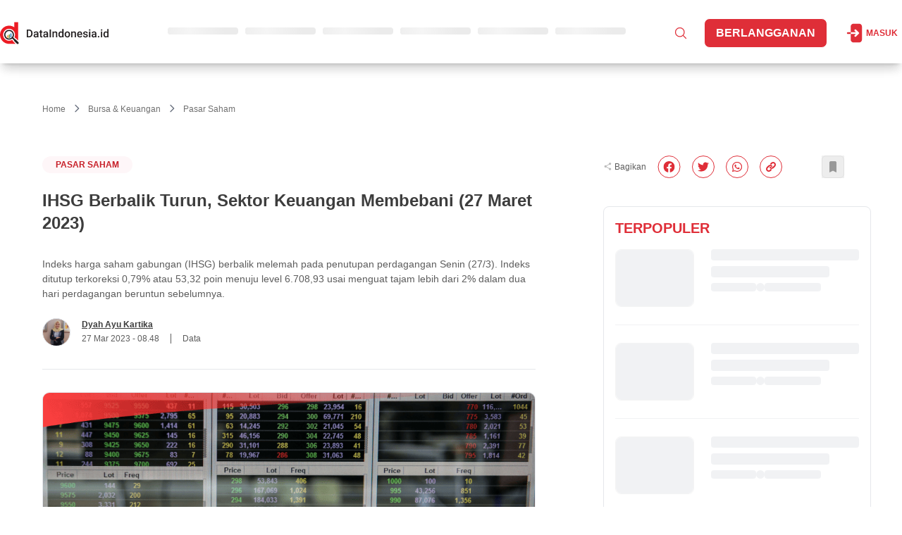

--- FILE ---
content_type: text/html; charset=utf-8
request_url: https://dataindonesia.id/pasar-saham/detail/ihsg-berbalik-turun-sektor-keuangan-membebani-27-maret-2023
body_size: 6046
content:
<!DOCTYPE html><html lang="id"><head><meta charSet="utf-8" data-next-head=""/><meta name="viewport" content="width=device-width" data-next-head=""/><meta http-equiv="Content-Type" content="text/html; charset=UTF-8" data-next-head=""/><meta name="yandex-verification" content="a3088674463a707c" data-next-head=""/><link rel="manifest" href="/manifest.json" data-next-head=""/><style type="text/css">@font-face {font-family:Outfit;font-style:normal;font-weight:100 900;src:url(/cf-fonts/v/outfit/5.0.11/latin/wght/normal.woff2);unicode-range:U+0000-00FF,U+0131,U+0152-0153,U+02BB-02BC,U+02C6,U+02DA,U+02DC,U+0304,U+0308,U+0329,U+2000-206F,U+2074,U+20AC,U+2122,U+2191,U+2193,U+2212,U+2215,U+FEFF,U+FFFD;font-display:swap;}@font-face {font-family:Outfit;font-style:normal;font-weight:100 900;src:url(/cf-fonts/v/outfit/5.0.11/latin-ext/wght/normal.woff2);unicode-range:U+0100-02AF,U+0304,U+0308,U+0329,U+1E00-1E9F,U+1EF2-1EFF,U+2020,U+20A0-20AB,U+20AD-20CF,U+2113,U+2C60-2C7F,U+A720-A7FF;font-display:swap;}</style><script defer="" type="4a694992260b8b5fef374e85-text/javascript" src="https://app.midtrans.com/snap/snap.js" data-client-key="Mid-client-zlEnIyShHgrkjhFY" data-next-head=""></script><title data-next-head="">IHSG Berbalik Turun, Sektor Keuangan Membebani (27 Maret 2023) - Dataindonesia.id</title><meta name="description" content="Indeks harga saham gabungan (IHSG) berbalik melemah pada penutupan perdagangan Senin (27/3). Indeks ditutup terkoreksi 0,79% atau 53,32 poin menuju level 6.708,93 usai menguat tajam lebih dari 2% dalam dua hari perdagangan beruntun sebelumnya. " data-next-head=""/><link rel="canonical" href="https://dataindonesia.id/pasar-saham/detail/ihsg-berbalik-turun-sektor-keuangan-membebani-27-maret-2023" data-next-head=""/><meta name="content_tags" content="IHSG, indeks saham, pasar saham, Saham, Indikator" data-next-head=""/><meta name="keywords" content="IHSG, indeks saham, pasar saham, Saham, Indikator" data-next-head=""/><link rel="alternate" type="application/rss+xml" title="Dataindonesia.id RSS Feed" href="https://dataindonesia.id/rss/feed.xml" data-next-head=""/><meta property="twitter:title" content="IHSG Berbalik Turun, Sektor Keuangan Membebani (27 Maret 2023)" data-next-head=""/><meta property="twitter:description" content="Indeks harga saham gabungan (IHSG) berbalik melemah pada penutupan perdagangan Senin (27/3). Indeks ditutup terkoreksi 0,79% atau 53,32 poin menuju level 6.708,93 usai menguat tajam lebih dari 2% dal" data-next-head=""/><meta property="twitter:creator" content="@Dataindonesiaid" data-next-head=""/><meta name="twitter:site" content="@Dataindonesiaid" data-next-head=""/><meta name="twitter:card" content="summary_large_image" data-next-head=""/><meta name="twitter:image" content="https://assets.dataindonesia.id/1679037918367_24_INDEKS%20BURSA%20BEI%20(1).png" data-next-head=""/><meta property="og:title" content="IHSG Berbalik Turun, Sektor Keuangan Membebani (27 Maret 2023)" data-next-head=""/><meta property="og:description" content="Indeks harga saham gabungan (IHSG) berbalik melemah pada penutupan perdagangan Senin (27/3). Indeks ditutup terkoreksi 0,79% atau 53,32 poin menuju level 6.708,93 usai menguat tajam lebih dari 2% dalam dua hari perdagangan beruntun sebelumnya. " data-next-head=""/><meta property="og:url" content="https://dataindonesia.id/pasar-saham/detail/ihsg-berbalik-turun-sektor-keuangan-membebani-27-maret-2023" data-next-head=""/><meta property="og:image:secure_url" content="https://assets.dataindonesia.id/1679037918367_24_INDEKS%20BURSA%20BEI%20(1).png" data-next-head=""/><meta property="og:image" content="https://assets.dataindonesia.id/1679037918367_24_INDEKS%20BURSA%20BEI%20(1).png" data-next-head=""/><meta property="og:image:width" content="1200" data-next-head=""/><meta property="og:image:height" content="630" data-next-head=""/><meta property="og:type" content="article" data-next-head=""/><meta property="og:site_name" content="Data Indonesia: Data Indonesia for Better Decision. Valid, Accurate, Relevant" data-next-head=""/><meta name="author" content="Dyah Ayu Kartika" data-next-head=""/><script type="application/ld+json" data-next-head="">{"@context":"https://schema.org","@type":"NewsArticle","mainEntityOfPage":{"@type":"WebPage","@id":"https://dataindonesia.id/pasar-saham/detail/ihsg-berbalik-turun-sektor-keuangan-membebani-27-maret-2023"},"headline":"IHSG Berbalik Turun, Sektor Keuangan Membebani (27 Maret 2023)","image":{"@type":"ImageObject","url":"https://assets.dataindonesia.id/1679037918367_24_INDEKS%20BURSA%20BEI%20(1).png","height":667,"width":1000},"datePublished":"2023-03-27T15:48:13+07:00","dateModified":"2023-03-27T15:48:13+07:00","author":{"@type":"Person","name":"Dyah Ayu Kartika","url":"https://dataindonesia.id/author/dyah-ayu-kartika"},"publisher":{"@type":"Organization","name":"dataindonesia.id","logo":{"@type":"ImageObject","url":"https://assets.dataindonesia.id/1659327202180_25_DATA%20INDONESIA%20(landscape)-01.png","width":255,"height":55}},"description":"Indeks harga saham gabungan (IHSG) berbalik melemah pada penutupan perdagangan Senin (27/3). Indeks ditutup terkoreksi 0,79% atau 53,32 poin menuju level 6.708,93 usai menguat tajam lebih dari 2% dalam dua hari perdagangan beruntun sebelumnya. "}</script><script type="application/ld+json" data-next-head="">{"@context":"https://schema.org/","@type":"BreadcrumbList","itemListElement":[{"@type":"ListItem","position":1,"name":"Home","item":"https://dataindonesia.id/"},{"@type":"ListItem","position":2,"name":"Bursa & Keuangan","item":"https://dataindonesia.id/categories/bursa-keuangan"},{"@type":"ListItem","position":3,"name":"Pasar Saham","item":"https://dataindonesia.id/13/61/bursa-keuangan/pasar-saham"}]}</script><script data-next-head="" type="4a694992260b8b5fef374e85-text/javascript">
        window.dataLayer = window.dataLayer || [];
        window.dataLayer.push({
          content_id: "14598",
          content_title: "IHSG Berbalik Turun, Sektor Keuangan Membebani (27 Maret 2023)",
          content_description: "Indeks harga saham gabungan (IHSG) berbalik melemah pada penutupan perdagangan Senin (27/3). Indeks ditutup terkoreksi 0,79% atau 53,32 poin menuju level 6.708,93 usai menguat tajam lebih dari 2% dalam dua hari perdagangan beruntun sebelumnya. ",
          content_author: "Dyah Ayu Kartika",
          content_author_id: "33",
          content_editor: "Gita Arwana Cakti",
          content_editor_id: "37",
          content_category: "Bursa & Keuangan",
          content_category_id: "13",
          content_subcategory: "Pasar Saham",
          content_subcategory_id: "61",
          content_tags: "IHSG, indeks saham, pasar saham, Saham, Indikator",
          subscription_type: "free",
          content_published_date: "2023-03-27T15:48:13+07:00",
          content_source: "Bursa Efek Indonesia",
          content_keywords: "IHSG, indeks saham, pasar saham, Saham, Indikator",
          content_seo: "no",
        });
      </script><meta property="costume" content="en"/><link rel="preload" href="/_next/static/css/2fb8aa90a59b9435.css" as="style"/><link rel="stylesheet" href="/_next/static/css/2fb8aa90a59b9435.css" data-n-g=""/><noscript data-n-css=""></noscript><script defer="" nomodule="" src="/_next/static/chunks/polyfills-42372ed130431b0a.js" type="4a694992260b8b5fef374e85-text/javascript"></script><script src="/_next/static/chunks/webpack-ead746406ffa8385.js" defer="" type="4a694992260b8b5fef374e85-text/javascript"></script><script src="/_next/static/chunks/framework-97862ef36bc4065f.js" defer="" type="4a694992260b8b5fef374e85-text/javascript"></script><script src="/_next/static/chunks/main-33ad7697bee1a79d.js" defer="" type="4a694992260b8b5fef374e85-text/javascript"></script><script src="/_next/static/chunks/pages/_app-b9e33f19d4587eb9.js" defer="" type="4a694992260b8b5fef374e85-text/javascript"></script><script src="/_next/static/chunks/98309536-d5583eac3828dd0e.js" defer="" type="4a694992260b8b5fef374e85-text/javascript"></script><script src="/_next/static/chunks/2867-05fbb03ac3179292.js" defer="" type="4a694992260b8b5fef374e85-text/javascript"></script><script src="/_next/static/chunks/7327-ed19af7067c97294.js" defer="" type="4a694992260b8b5fef374e85-text/javascript"></script><script src="/_next/static/chunks/1978-b0f2b1aa6fe72bca.js" defer="" type="4a694992260b8b5fef374e85-text/javascript"></script><script src="/_next/static/chunks/4566-dfba7b6e48bcd8ba.js" defer="" type="4a694992260b8b5fef374e85-text/javascript"></script><script src="/_next/static/chunks/9186-e24154fc3a6c7194.js" defer="" type="4a694992260b8b5fef374e85-text/javascript"></script><script src="/_next/static/chunks/pages/article/detail/%5Bid%5D-1bb0f6708885bcbd.js" defer="" type="4a694992260b8b5fef374e85-text/javascript"></script><script src="/_next/static/Zm8_Bnh0XX_uNsx8Ou8BT/_buildManifest.js" defer="" type="4a694992260b8b5fef374e85-text/javascript"></script><script src="/_next/static/Zm8_Bnh0XX_uNsx8Ou8BT/_ssgManifest.js" defer="" type="4a694992260b8b5fef374e85-text/javascript"></script></head><body class="antialiased"><noscript><iframe src="https://www.googletagmanager.com/ns.html?id=GTM-W4ZXDMX" height="0" width="0" style="display:none;visibility:hidden"></iframe></noscript><div id="__next"></div><script id="__NEXT_DATA__" type="application/json">{"props":{"pageProps":{"id":"ihsg-berbalik-turun-sektor-keuangan-membebani-27-maret-2023","prearticle":{"id":14598,"translation_id":42600,"article_id":14598,"language_code":"id","title":"IHSG Berbalik Turun, Sektor Keuangan Membebani (27 Maret 2023)","content":"\u003cp\u003e\u003ciframe src=\"https://flo.uri.sh/visualisation/13208198/embed\" title=\"Interactive or visual content\" class=\"flourish-embed-iframe\" frameborder=\"0\" scrolling=\"no\" style=\"width:100%;height:600px;\" sandbox=\"allow-same-origin allow-forms allow-scripts allow-downloads allow-popups allow-popups-to-escape-sandbox allow-top-navigation-by-user-activation\"\u003e\u003c/iframe\u003e\u003c/p\u003e\u003cp id=\"isPasted\"\u003e\u003ca href=\"https://dataindonesia.id/tags/ihsg\" rel=\"noopener noreferrer\" target=\"_self\"\u003e\u003cu\u003eIndeks harga saham gabungan\u003c/u\u003e\u003c/a\u003e (IHSG) berbalik melemah pada penutupan perdagangan Senin (27/3). \u003ca href=\"https://www.idx.co.id/id\" rel=\"noopener noreferrer\" target=\"_self\"\u003eIndeks\u003c/a\u003e ditutup terkoreksi 0,79% atau 53,32 poin menuju level 6.708,93 usai menguat tajam lebih dari 2% dalam dua hari perdagangan beruntun sebelumnya.\u0026nbsp;\u003c/p\u003e\u003cp\u003eSepanjang perdagangan, indeks komposit\u0026nbsp;berfluktuasi\u0026nbsp;menyentuh level harian\u0026nbsp;terendah\u0026nbsp;di posisi\u0026nbsp;6.704,75\u0026nbsp;dan\u0026nbsp;level\u0026nbsp;tertinggi hariannya di\u0026nbsp;posisi 6.772,6.\u0026nbsp;Tercatat\u0026nbsp;295\u0026nbsp;saham berhasil menguat,\u0026nbsp;215\u0026nbsp;saham\u0026nbsp;melemah,\u0026nbsp;dan\u0026nbsp;215\u0026nbsp;saham lainnya ditutup stagnan.\u0026nbsp;\u003c/p\u003e\u003cp\u003eIndeks sektoral yang mengalami penurunan paling tajam yakni sektor keuangan dengan koreksi 1,04%. Diikuti\u0026nbsp;juga oleh\u0026nbsp;sektor\u0026nbsp;kesehatan yang melemah 0,32%.\u0026nbsp;\u003c/p\u003e\u003cp\u003eKapitalisasi pasar tercatat berada pada posisi Rp9.365,44\u0026nbsp;triliun\u0026nbsp;dengan\u0026nbsp;volume saham yang diperdagangkan sebanyak\u0026nbsp;23,25\u0026nbsp;miliar unit. Adapun\u0026nbsp;nilai transaksi\u0026nbsp;harian yang tercatat sejumlah\u0026nbsp;Rp9,57\u0026nbsp;triliun.\u0026nbsp;\u003c/p\u003e\u003cp\u003eDeretan\u0026nbsp;saham\u0026nbsp;berkapitalisasi pasar besar\u0026nbsp;yang\u0026nbsp;ikut menekan laju gerak IHSG antara lain deretan saham bank jumbo yakni BMRI melemah 6,42% ke 10.200, BBCA turun 1,42%, saham BBNI terkoreksi 1,3% dan BBRI yang turun 0,63%.\u003c/p\u003e\u003cp\u003eDari dalam negeri, proyeksi terbaru dari sejumlah lembaga terkait pertumbuhan ekonomi Indonesia turut disorot pasar. International Monetary Fund (IMF) dalam \u003cem\u003eArticle IV\u003c/em\u003e \u003cem\u003eMission to Indonesia\u003c/em\u003e, mencatat produk domestik bruto (PDB) pada tahun ini berpotensi mencapai 5%.\u003c/p\u003e\u003cp\u003ePerkiraan itu lebih tinggi dari perkiraan IMF sebelumnya sebesar 4,8% dalam laporan \u003cem\u003eWorld Economic Outlook\u0026nbsp;\u003c/em\u003eedisi Januari 2023. Namun, angka itu masih di bawah target pemerintah dalam Anggaran Pendapatan dan Belanja Negara (APBN) 2023 sebesar 5,3%.\u0026nbsp;\u003c/p\u003e\u003cp\u003eSementara sebelumnya, Organisation for Economic Co-operation and Development (OECD) dalam \u003cem\u003eEconomic Outlook Interim Report\u003c/em\u003e edisi Maret 2023 memperkirakan PDB nasional naik 4,7% pada tahun ini.\u003c/p\u003e\u003cp\u003eNormalisasi harga komoditas, efek krisis keuangan dunia, hingga tingkat utang negara menjadi hal yang perlu diwaspadai. Sejumlah ekonom pun menyarankan pemerintah dan BI untuk bersinergi memitigasi risiko dari dampak krisis perbankan global.\u003c/p\u003e\u003cp\u003eSementara itu dari luar, bursa saham global terpantau beragam. Di Asia, indeks Strait Times tercatat naik 0,79%, Nikkei 225 menguat 0,33%, Hang Seng ambles 1,75%, dan indeks Shanghai Composite turun 0,44% pada Senin (27/3) pukul 15.30 WIB.\u003c/p\u003e\u003cp\u003eSementara itu di Eropa, indeks FTSE 100 menghijau 0,59%. Adapun di Amerika Serikat ketiga indeks acuan ditutup menguat. Nasdaq Composite naik 0,31%, indeks S\u0026amp;P 500 menguat 0,56%, dan Dow Jones terapresiasi 0,41% pada akhir pekan lalu.\u0026nbsp;\u003c/p\u003e\u003cp\u003eKekhawatiran pasar global terhadap gejolak sektor perbankan sempat mereda setelah tiga presiden regional The Fed mengungkapkan keyakinan mereka bahwa sistem perbankan tidak menghadapi krisis likuiditas. Hal tersebut pun yang membuat The Fed menerapkan kenaikan suku bunga acuan sebesar 25 basis poin pada Rabu (22/3) waktu setempat.\u003c/p\u003e\u003cp\u003eNamun, keresahan pasar kembali meningkat setelah saham Deutsche Bank turun 8,5% pada akhir pekan lalu. Hal itu terjadi di tengah meningkatnya \u003cem\u003ecredit default swaps\u003c/em\u003e (CDS) dari Deutsche Bank dan banyak bank lainnya.\u003c/p\u003e\u003cblockquote\u003e\u003cp\u003e(Baca: \u003ca href=\"https://dataindonesia.id/bursa-keuangan/detail/laporan-perkembangan-pasar-modal-indonesia-februari-2023\" rel=\"noopener noreferrer\" target=\"_self\"\u003e(Laporan) Perkembangan Pasar Modal Indonesia Februari 2023\u003c/a\u003e)\u003c/p\u003e\u003c/blockquote\u003e","summary":"Indeks harga saham gabungan (IHSG) berbalik melemah pada penutupan perdagangan Senin (27/3). Indeks ditutup terkoreksi 0,79% atau 53,32 poin menuju level 6.708,93 usai menguat tajam lebih dari 2% dalam dua hari perdagangan beruntun sebelumnya. ","file_type":null,"instansi":null,"quartal":null,"publisher_name":null,"photo_source":null,"fullname":null,"nickname":null,"gender":null,"profession":null,"education":null,"job_experiences":null,"organization":null,"other_info":null,"date_of_birth":null,"place_of_birth":null,"rip":null,"religion":null,"office_address":null,"website":null,"marital_status":null,"child":null,"company_name":null,"company_type":null,"company_field":null,"company_history":null,"leader_history":null,"officialdom":null,"award":null,"date_of_establishment":null,"disbandment_date":null,"data_location":null,"regulation_years":null,"regulation_type":null,"subtitle":null,"slug":"ihsg-berbalik-turun-sektor-keuangan-membebani-27-maret-2023","author":"gitaarwana.cakti@gmail.com","article_strata":"premium","is_featured_home":false,"is_featured_category":true,"is_featured_subcategory":null,"published_at":"2023-03-27T15:48:13+07:00","published_schedule":null,"pricing_type":"free","price":0,"is_sponsored":false,"sponsored_position":0,"biiu_id":null,"keyword":null,"seo_article":false,"category_id":13,"category_name":"Bursa \u0026 Keuangan","category_slug":"bursa-keuangan","sub_category_id":61,"sub_category_name":"Pasar Saham","sub_category_slug":"pasar-saham","rubrik":null,"by_line":null,"tag_line":null,"reuploaded_at":null,"created_at":"2023-03-27T08:48:13.000Z","author_name":"Gita Arwana Cakti","author_photo":"https://assets.dataindonesia.id/author/2024/11/19/1731996223530-5-gita-arwana---sketsa-1.jpg","total_like_article":0,"total_dislike_article":0,"article_tags":[{"id":34,"name":"IHSG","url":"ihsg"},{"id":1400,"name":"indeks saham","url":"indeks-saham"},{"id":1227,"name":"pasar saham","url":"pasar-saham"},{"id":65,"name":"Saham","url":"saham"},{"id":2,"name":"Indikator","url":"indikator"}],"article_related_tags":[{"id":1400,"name":"indeks saham","url":"indeks-saham"},{"id":1419,"name":"indeks saham global","url":"indeks-saham-global"},{"id":1227,"name":"pasar saham","url":"pasar-saham"},{"id":65,"name":"Saham","url":"saham"}],"article_saham":[],"article_data_source":[{"id":47,"name":"Bursa Efek Indonesia","url":"bursa-efek-indonesia"}],"article_images":[{"url":"https://assets.dataindonesia.id/1679037918367_24_INDEKS BURSA BEI (1).png","caption":"","is_thumbnail":true,"is_detail":true,"blurred":null}],"article_files":[],"article_type_id":1,"article_type":"Artikel","article_status":"published","created_by":"gitaarwana.cakti@gmail.com","updated_at":null,"updated_by":null,"private_link":null,"editorial_name":null,"total_like":0,"total_dislike":0,"authors":[{"author_id":33,"fullname":"Dyah Ayu Kartika","photo":"https://assets.dataindonesia.id/author/2024/12/10/1733814349138-20-WhatsApp-Image-2024-12-03-at-13.43.17.jpeg","name_slug":"dyah-ayu-kartika"}],"editors":[{"editor_id":37,"fullname":"Gita Arwana Cakti","photo":"https://assets.dataindonesia.id/author/2024/11/19/1731996223530-5-gita-arwana---sketsa-1.jpg","name_slug":"gita-arwana-cakti"}],"is_liked":false,"is_disliked":false,"is_saved":false,"allow_read":true},"preimage":"https://assets.dataindonesia.id/1679037918367_24_INDEKS BURSA BEI (1).png","host":"https://dataindonesia.id","errors":"","path":"https://dataindonesia.id/pasar-saham/detail/ihsg-berbalik-turun-sektor-keuangan-membebani-27-maret-2023","isFreeLogin":false,"isPremium":false,"redirectArticle":{"url":"","statusCode":301,"isRedirect":false},"isFound":true,"articleId":14598,"isOpen":"","pricingType":"free","isSubscribe":"","articleDetail":true,"isDashboard":false,"quiz":"","contentSeo":"no","isBot":0,"keywords":"IHSG, indeks saham, pasar saham, Saham, Indikator"},"__N_SSP":true},"page":"/article/detail/[id]","query":{"kanal":"pasar-saham","id":"ihsg-berbalik-turun-sektor-keuangan-membebani-27-maret-2023"},"buildId":"Zm8_Bnh0XX_uNsx8Ou8BT","runtimeConfig":{"APP_ENV":"production"},"isFallback":false,"isExperimentalCompile":false,"gssp":true,"scriptLoader":[]}</script><script src="/cdn-cgi/scripts/7d0fa10a/cloudflare-static/rocket-loader.min.js" data-cf-settings="4a694992260b8b5fef374e85-|49" defer></script><script>(function(){function c(){var b=a.contentDocument||a.contentWindow.document;if(b){var d=b.createElement('script');d.innerHTML="window.__CF$cv$params={r:'9c16f4608b891dfc',t:'MTc2OTAwMDAwNw=='};var a=document.createElement('script');a.src='/cdn-cgi/challenge-platform/scripts/jsd/main.js';document.getElementsByTagName('head')[0].appendChild(a);";b.getElementsByTagName('head')[0].appendChild(d)}}if(document.body){var a=document.createElement('iframe');a.height=1;a.width=1;a.style.position='absolute';a.style.top=0;a.style.left=0;a.style.border='none';a.style.visibility='hidden';document.body.appendChild(a);if('loading'!==document.readyState)c();else if(window.addEventListener)document.addEventListener('DOMContentLoaded',c);else{var e=document.onreadystatechange||function(){};document.onreadystatechange=function(b){e(b);'loading'!==document.readyState&&(document.onreadystatechange=e,c())}}}})();</script></body><script defer="" async="" src="https://pagead2.googlesyndication.com/pagead/js/adsbygoogle.js" type="4a694992260b8b5fef374e85-text/javascript"></script><script async="" defer="" type="4a694992260b8b5fef374e85-text/javascript">
              (function(w,d,s,l,i){w[l]=w[l]||[];w[l].push({'gtm.start':
              new Date().getTime(),event:'gtm.js'});var f=d.getElementsByTagName(s)[0],
              j=d.createElement(s),dl=l!='dataLayer'?'&l='+l:'';j.async=true;j.src=
              'https://www.googletagmanager.com/gtm.js?id='+i+dl;f.parentNode.insertBefore(j,f);
              })(window,document,'script','dataLayer','GTM-W4ZXDMX');
          </script><script async="" defer="" type="4a694992260b8b5fef374e85-text/javascript">setTimeout(function() {
          window._izq = window._izq || []; 
          window._izq.push(["init"]);
        }, 10000);</script><script async="" defer="" type="4a694992260b8b5fef374e85-text/javascript">setTimeout(function() {
          var script = document.createElement('script');
          script.defer = true;
          script.async = true;
          script.src = "https://cdn.izooto.com/scripts/74235b7fdd1ad4222f2812942cf8ffacd06bb6a2.js";
          document.head.appendChild(script);
        }, 10000);</script></html>

--- FILE ---
content_type: text/css; charset=UTF-8
request_url: https://dataindonesia.id/_next/static/css/2fb8aa90a59b9435.css
body_size: 22558
content:
.carousel .control-arrow,.carousel.carousel-slider .control-arrow{transition:all .25s ease-in;opacity:.4;filter:alpha(opacity=40);position:absolute;z-index:2;top:20px;background:none;border:0;font-size:32px;cursor:pointer}.carousel .control-arrow:focus,.carousel .control-arrow:hover{opacity:1;filter:alpha(opacity=100)}.carousel .control-arrow:before,.carousel.carousel-slider .control-arrow:before{margin:0 5px;display:inline-block;border-top:8px solid transparent;border-bottom:8px solid transparent;content:""}.carousel .control-disabled.control-arrow{opacity:0;filter:alpha(opacity=0);cursor:inherit;display:none}.carousel .control-prev.control-arrow{left:0}.carousel .control-prev.control-arrow:before{border-right:8px solid #fff}.carousel .control-next.control-arrow{right:0}.carousel .control-next.control-arrow:before{border-left:8px solid #fff}.carousel-root{outline:none}.carousel{position:relative;width:100%}.carousel *{box-sizing:border-box}.carousel img{width:100%;display:inline-block;pointer-events:none}.carousel .carousel{position:relative}.carousel .control-arrow{outline:0;border:0;background:none;top:50%;margin-top:-13px;font-size:18px}.carousel .thumbs-wrapper{margin:20px;overflow:hidden}.carousel .thumbs{transition:all .15s ease-in;transform:translateZ(0);position:relative;list-style:none;white-space:nowrap}.carousel .thumb{transition:border .15s ease-in;display:inline-block;margin-right:6px;white-space:nowrap;overflow:hidden;border:3px solid #fff;padding:2px}.carousel .thumb:focus{border:3px solid #ccc;outline:none}.carousel .thumb.selected,.carousel .thumb:hover{border:3px solid #333}.carousel .thumb img{vertical-align:top}.carousel.carousel-slider{position:relative;margin:0;overflow:hidden}.carousel.carousel-slider .control-arrow{top:0;color:#fff;font-size:26px;bottom:0;margin-top:0;padding:5px}.carousel.carousel-slider .control-arrow:hover{background:rgba(0,0,0,.2)}.carousel .slider-wrapper{overflow:hidden;margin:auto;width:100%;transition:height .15s ease-in}.carousel .slider-wrapper.axis-horizontal .slider{-ms-box-orient:horizontal;display:-moz-flex;display:flex}.carousel .slider-wrapper.axis-horizontal .slider .slide{flex-direction:column;flex-flow:column}.carousel .slider-wrapper.axis-vertical{-ms-box-orient:horizontal;display:-moz-flex;display:flex}.carousel .slider-wrapper.axis-vertical .slider{flex-direction:column}.carousel .slider{margin:0;padding:0;position:relative;list-style:none;width:100%}.carousel .slider.animated{transition:all .35s ease-in-out}.carousel .slide{min-width:100%;margin:0;position:relative;text-align:center}.carousel .slide img{width:100%;vertical-align:top;border:0}.carousel .slide iframe{display:inline-block;width:calc(100% - 80px);margin:0 40px 40px;border:0}.carousel .slide .legend{transition:all .5s ease-in-out;position:absolute;bottom:40px;left:50%;margin-left:-45%;width:90%;border-radius:10px;background:#000;color:#fff;padding:10px;font-size:12px;text-align:center;opacity:.25;transition:opacity .35s ease-in-out}.carousel .control-dots{position:absolute;bottom:0;margin:10px 0;padding:0;text-align:center;width:100%;z-index:1}@media (min-width:960px){.carousel .control-dots{bottom:0}}.carousel .control-dots .dot{transition:opacity .25s ease-in;opacity:.3;filter:alpha(opacity=30);box-shadow:1px 1px 2px rgba(0,0,0,.9);background:#fff;border-radius:50%;width:8px;height:8px;cursor:pointer;display:inline-block;margin:0 8px}.carousel .control-dots .dot.selected,.carousel .control-dots .dot:hover{opacity:1;filter:alpha(opacity=100)}.carousel .carousel-status{position:absolute;top:0;right:0;padding:5px;font-size:10px;text-shadow:1px 1px 1px rgba(0,0,0,.9);color:#fff}.carousel:hover .slide .legend{opacity:1}@keyframes react-loading-skeleton{to{transform:translateX(100%)}}.react-loading-skeleton{--base-color:#ebebeb;--highlight-color:#f5f5f5;--animation-duration:1.5s;--animation-direction:normal;--pseudo-element-display:block;background-color:var(--base-color);width:100%;border-radius:.25rem;display:inline-flex;line-height:1;position:relative;-webkit-user-select:none;-moz-user-select:none;user-select:none;overflow:hidden}.react-loading-skeleton:after{content:" ";display:var(--pseudo-element-display);position:absolute;top:0;left:0;right:0;height:100%;background-repeat:no-repeat;background-image:var(
    --custom-highlight-background,linear-gradient(90deg,var(--base-color) 0,var(--highlight-color) 50%,var(--base-color) 100%)
  );transform:translateX(-100%);animation-name:react-loading-skeleton;animation-direction:var(--animation-direction);animation-duration:var(--animation-duration);animation-timing-function:ease-in-out;animation-iteration-count:infinite}@media (prefers-reduced-motion){.react-loading-skeleton{--pseudo-element-display:none}}*,:after,:before{--tw-border-spacing-x:0;--tw-border-spacing-y:0;--tw-translate-x:0;--tw-translate-y:0;--tw-rotate:0;--tw-skew-x:0;--tw-skew-y:0;--tw-scale-x:1;--tw-scale-y:1;--tw-pan-x: ;--tw-pan-y: ;--tw-pinch-zoom: ;--tw-scroll-snap-strictness:proximity;--tw-gradient-from-position: ;--tw-gradient-via-position: ;--tw-gradient-to-position: ;--tw-ordinal: ;--tw-slashed-zero: ;--tw-numeric-figure: ;--tw-numeric-spacing: ;--tw-numeric-fraction: ;--tw-ring-inset: ;--tw-ring-offset-width:0px;--tw-ring-offset-color:#fff;--tw-ring-color:rgb(59 130 246/0.5);--tw-ring-offset-shadow:0 0 #0000;--tw-ring-shadow:0 0 #0000;--tw-shadow:0 0 #0000;--tw-shadow-colored:0 0 #0000;--tw-blur: ;--tw-brightness: ;--tw-contrast: ;--tw-grayscale: ;--tw-hue-rotate: ;--tw-invert: ;--tw-saturate: ;--tw-sepia: ;--tw-drop-shadow: ;--tw-backdrop-blur: ;--tw-backdrop-brightness: ;--tw-backdrop-contrast: ;--tw-backdrop-grayscale: ;--tw-backdrop-hue-rotate: ;--tw-backdrop-invert: ;--tw-backdrop-opacity: ;--tw-backdrop-saturate: ;--tw-backdrop-sepia: ;--tw-contain-size: ;--tw-contain-layout: ;--tw-contain-paint: ;--tw-contain-style: }::backdrop{--tw-border-spacing-x:0;--tw-border-spacing-y:0;--tw-translate-x:0;--tw-translate-y:0;--tw-rotate:0;--tw-skew-x:0;--tw-skew-y:0;--tw-scale-x:1;--tw-scale-y:1;--tw-pan-x: ;--tw-pan-y: ;--tw-pinch-zoom: ;--tw-scroll-snap-strictness:proximity;--tw-gradient-from-position: ;--tw-gradient-via-position: ;--tw-gradient-to-position: ;--tw-ordinal: ;--tw-slashed-zero: ;--tw-numeric-figure: ;--tw-numeric-spacing: ;--tw-numeric-fraction: ;--tw-ring-inset: ;--tw-ring-offset-width:0px;--tw-ring-offset-color:#fff;--tw-ring-color:rgb(59 130 246/0.5);--tw-ring-offset-shadow:0 0 #0000;--tw-ring-shadow:0 0 #0000;--tw-shadow:0 0 #0000;--tw-shadow-colored:0 0 #0000;--tw-blur: ;--tw-brightness: ;--tw-contrast: ;--tw-grayscale: ;--tw-hue-rotate: ;--tw-invert: ;--tw-saturate: ;--tw-sepia: ;--tw-drop-shadow: ;--tw-backdrop-blur: ;--tw-backdrop-brightness: ;--tw-backdrop-contrast: ;--tw-backdrop-grayscale: ;--tw-backdrop-hue-rotate: ;--tw-backdrop-invert: ;--tw-backdrop-opacity: ;--tw-backdrop-saturate: ;--tw-backdrop-sepia: ;--tw-contain-size: ;--tw-contain-layout: ;--tw-contain-paint: ;--tw-contain-style: }/*
! tailwindcss v3.4.15 | MIT License | https://tailwindcss.com
*/*,:after,:before{box-sizing:border-box;border:0 solid #e5e7eb}:after,:before{--tw-content:""}:host,html{line-height:1.5;-webkit-text-size-adjust:100%;-moz-tab-size:4;-o-tab-size:4;tab-size:4;font-family:ui-sans-serif,system-ui,sans-serif,Apple Color Emoji,Segoe UI Emoji,Segoe UI Symbol,Noto Color Emoji;font-feature-settings:normal;font-variation-settings:normal;-webkit-tap-highlight-color:transparent}body{margin:0;line-height:inherit}hr{height:0;color:inherit;border-top-width:1px}abbr:where([title]){-webkit-text-decoration:underline dotted;text-decoration:underline dotted}h1,h2,h3,h4,h5,h6{font-size:inherit;font-weight:inherit}a{color:inherit;text-decoration:inherit}b,strong{font-weight:bolder}code,kbd,pre,samp{font-family:ui-monospace,SFMono-Regular,Menlo,Monaco,Consolas,Liberation Mono,Courier New,monospace;font-feature-settings:normal;font-variation-settings:normal;font-size:1em}small{font-size:80%}sub,sup{font-size:75%;line-height:0;position:relative;vertical-align:baseline}sub{bottom:-.25em}sup{top:-.5em}table{text-indent:0;border-color:inherit;border-collapse:collapse}button,input,optgroup,select,textarea{font-family:inherit;font-feature-settings:inherit;font-variation-settings:inherit;font-size:100%;font-weight:inherit;line-height:inherit;letter-spacing:inherit;color:inherit;margin:0;padding:0}button,select{text-transform:none}button,input:where([type=button]),input:where([type=reset]),input:where([type=submit]){-webkit-appearance:button;background-color:transparent;background-image:none}:-moz-focusring{outline:auto}:-moz-ui-invalid{box-shadow:none}progress{vertical-align:baseline}::-webkit-inner-spin-button,::-webkit-outer-spin-button{height:auto}[type=search]{-webkit-appearance:textfield;outline-offset:-2px}::-webkit-search-decoration{-webkit-appearance:none}::-webkit-file-upload-button{-webkit-appearance:button;font:inherit}summary{display:list-item}blockquote,dd,dl,figure,h1,h2,h3,h4,h5,h6,hr,p,pre{margin:0}fieldset{margin:0}fieldset,legend{padding:0}menu,ol,ul{list-style:none;margin:0;padding:0}dialog{padding:0}textarea{resize:vertical}input::-moz-placeholder,textarea::-moz-placeholder{opacity:1;color:#9ca3af}input::placeholder,textarea::placeholder{opacity:1;color:#9ca3af}[role=button],button{cursor:pointer}:disabled{cursor:default}audio,canvas,embed,iframe,img,object,svg,video{display:block;vertical-align:middle}img,video{max-width:100%;height:auto}[hidden]:where(:not([hidden=until-found])){display:none}.container{width:100%;margin-right:auto;margin-left:auto}@media (min-width:400px){.container{max-width:400px}}@media (min-width:640px){.container{max-width:640px}}@media (min-width:768px){.container{max-width:768px}}@media (min-width:1024px){.container{max-width:1024px}}@media (min-width:1160px){.container{max-width:1160px}}.pointer-events-none{pointer-events:none}.invisible{visibility:hidden}.static{position:static}.fixed{position:fixed}.absolute{position:absolute}.relative{position:relative}.sticky{position:sticky}.inset-0{inset:0}.inset-x-0{left:0;right:0}.inset-y-0{top:0;bottom:0}.-bottom-6{bottom:-1.5rem}.-left-16{left:-4rem}.-left-20{left:-5rem}.-left-4{left:-1rem}.-left-6{left:-1.5rem}.-right-2{right:-.5rem}.-right-20{right:-5rem}.-right-6{right:-1.5rem}.-top-20{top:-5rem}.-top-8{top:-2rem}.bottom-0{bottom:0}.bottom-1{bottom:.25rem}.bottom-10{bottom:2.5rem}.bottom-12{bottom:3rem}.bottom-16{bottom:4rem}.bottom-4{bottom:1rem}.bottom-40{bottom:10rem}.bottom-5{bottom:1.25rem}.bottom-6{bottom:1.5rem}.bottom-\[-1\.5px\]{bottom:-1.5px}.bottom-\[-15px\]{bottom:-15px}.bottom-\[-20px\]{bottom:-20px}.bottom-\[25px\]{bottom:25px}.bottom-\[40px\]{bottom:40px}.bottom-\[80px\]{bottom:80px}.left-0{left:0}.left-1\/2{left:50%}.left-14{left:3.5rem}.left-2{left:.5rem}.left-4{left:1rem}.left-64{left:16rem}.left-\[-10px\]{left:-10px}.left-\[-11px\]{left:-11px}.left-\[-14px\]{left:-14px}.left-\[-34px\]{left:-34px}.left-\[-60px\]{left:-60px}.left-\[-8px\]{left:-8px}.left-\[18px\]{left:18px}.left-\[40\%\]{left:40%}.left-\[50\%\]{left:50%}.left-\[7px\]{left:7px}.right-0{right:0}.right-2{right:.5rem}.right-3{right:.75rem}.right-4{right:1rem}.right-\[-25px\]{right:-25px}.right-\[-2px\]{right:-2px}.right-\[15\.5px\]{right:15.5px}.right-\[7px\]{right:7px}.top-0{top:0}.top-1\/2{top:50%}.top-12{top:3rem}.top-16{top:4rem}.top-2{top:.5rem}.top-20{top:5rem}.top-24{top:6rem}.top-3{top:.75rem}.top-36{top:9rem}.top-4{top:1rem}.top-5{top:1.25rem}.top-6{top:1.5rem}.top-8{top:2rem}.top-\[-15px\]{top:-15px}.top-\[-21px\]{top:-21px}.top-\[-22px\]{top:-22px}.top-\[-25px\]{top:-25px}.top-\[-2px\]{top:-2px}.top-\[-3px\]{top:-3px}.top-\[-40px\]{top:-40px}.top-\[-45px\]{top:-45px}.top-\[-4px\]{top:-4px}.top-\[-65px\]{top:-65px}.top-\[-8px\]{top:-8px}.top-\[10px\]{top:10px}.top-\[17px\]{top:17px}.top-\[20px\]{top:20px}.top-\[31px\]{top:31px}.top-\[5px\]{top:5px}.top-\[62px\]{top:62px}.top-\[70vh\]{top:70vh}.top-\[8px\]{top:8px}.-z-10{z-index:-10}.z-0{z-index:0}.z-10{z-index:10}.z-20{z-index:20}.z-30{z-index:30}.z-40{z-index:40}.z-50{z-index:50}.order-1{order:1}.col-span-2{grid-column:span 2/span 2}.col-span-3{grid-column:span 3/span 3}.col-span-full{grid-column:1/-1}.float-right{float:right}.m-2{margin:.5rem}.m-5{margin:1.25rem}.m-8{margin:2rem}.m-auto{margin:auto}.-mx-\[20px\]{margin-left:-20px;margin-right:-20px}.-my-16{margin-top:-4rem;margin-bottom:-4rem}.-my-2{margin-top:-.5rem;margin-bottom:-.5rem}.mx-0{margin-left:0;margin-right:0}.mx-10px{margin-left:10px;margin-right:10px}.mx-13px{margin-left:13px;margin-right:13px}.mx-15px{margin-left:15px;margin-right:15px}.mx-2{margin-left:.5rem;margin-right:.5rem}.mx-2\.5{margin-left:.625rem;margin-right:.625rem}.mx-20px{margin-left:20px;margin-right:20px}.mx-30px{margin-left:30px;margin-right:30px}.mx-4{margin-left:1rem;margin-right:1rem}.mx-40px{margin-left:40px;margin-right:40px}.mx-5{margin-left:1.25rem;margin-right:1.25rem}.mx-6{margin-left:1.5rem;margin-right:1.5rem}.mx-60px{margin-left:60px;margin-right:60px}.mx-7{margin-left:1.75rem;margin-right:1.75rem}.mx-70px{margin-left:70px;margin-right:70px}.mx-7px{margin-left:7px;margin-right:7px}.mx-\[10px\]{margin-left:10px;margin-right:10px}.mx-\[11px\]{margin-left:11px;margin-right:11px}.mx-\[12px\]{margin-left:12px;margin-right:12px}.mx-\[14px\]{margin-left:14px;margin-right:14px}.mx-\[16px\]{margin-left:16px;margin-right:16px}.mx-\[17px\]{margin-left:17px;margin-right:17px}.mx-\[2\.5px\]{margin-left:2.5px;margin-right:2.5px}.mx-\[20px\]{margin-left:20px;margin-right:20px}.mx-\[21px\]{margin-left:21px;margin-right:21px}.mx-\[26px\]{margin-left:26px;margin-right:26px}.mx-\[30px\]{margin-left:30px;margin-right:30px}.mx-\[3px\]{margin-left:3px;margin-right:3px}.mx-\[4px\]{margin-left:4px;margin-right:4px}.mx-\[auto\],.mx-auto{margin-left:auto;margin-right:auto}.my-0\.5{margin-top:.125rem;margin-bottom:.125rem}.my-1\.5{margin-top:.375rem;margin-bottom:.375rem}.my-12{margin-top:3rem;margin-bottom:3rem}.my-2{margin-top:.5rem;margin-bottom:.5rem}.my-2\.5{margin-top:.625rem;margin-bottom:.625rem}.my-20px{margin-top:20px;margin-bottom:20px}.my-24{margin-top:6rem;margin-bottom:6rem}.my-25px{margin-top:25px;margin-bottom:25px}.my-3{margin-top:.75rem;margin-bottom:.75rem}.my-30px{margin-top:30px;margin-bottom:30px}.my-32px{margin-top:32px;margin-bottom:32px}.my-4{margin-top:1rem;margin-bottom:1rem}.my-40px{margin-top:40px;margin-bottom:40px}.my-50px{margin-top:50px;margin-bottom:50px}.my-6{margin-top:1.5rem;margin-bottom:1.5rem}.my-7{margin-top:1.75rem;margin-bottom:1.75rem}.my-8{margin-top:2rem;margin-bottom:2rem}.my-\[15px\]{margin-top:15px;margin-bottom:15px}.my-\[16px\]{margin-top:16px;margin-bottom:16px}.my-\[20px\]{margin-top:20px;margin-bottom:20px}.my-\[22px\]{margin-top:22px;margin-bottom:22px}.my-\[24px\]{margin-top:24px;margin-bottom:24px}.my-\[27px\]{margin-top:27px;margin-bottom:27px}.my-\[28px\]{margin-top:28px;margin-bottom:28px}.my-\[30px\]{margin-top:30px;margin-bottom:30px}.my-\[32px\]{margin-top:32px;margin-bottom:32px}.my-\[40px\]{margin-top:40px;margin-bottom:40px}.my-\[43px\]{margin-top:43px;margin-bottom:43px}.my-\[52px\]{margin-top:52px;margin-bottom:52px}.my-\[60px\]{margin-top:60px;margin-bottom:60px}.my-auto{margin-top:auto;margin-bottom:auto}.-mb-1{margin-bottom:-.25rem}.-mb-6{margin-bottom:-1.5rem}.-ml-2{margin-left:-.5rem}.-mr-1{margin-right:-.25rem}.-mt-1{margin-top:-.25rem}.-mt-10px{margin-top:-10px}.-mt-16{margin-top:-4rem}.-mt-2{margin-top:-.5rem}.-mt-32{margin-top:-8rem}.mb-0{margin-bottom:0}.mb-1{margin-bottom:.25rem}.mb-10{margin-bottom:2.5rem}.mb-10px{margin-bottom:10px}.mb-12{margin-bottom:3rem}.mb-16{margin-bottom:4rem}.mb-2{margin-bottom:.5rem}.mb-20{margin-bottom:5rem}.mb-20px{margin-bottom:20px}.mb-24px{margin-bottom:24px}.mb-3{margin-bottom:.75rem}.mb-30px{margin-bottom:30px}.mb-32px{margin-bottom:32px}.mb-4{margin-bottom:1rem}.mb-40px{margin-bottom:40px}.mb-44{margin-bottom:11rem}.mb-5{margin-bottom:1.25rem}.mb-6{margin-bottom:1.5rem}.mb-60px{margin-bottom:60px}.mb-65px{margin-bottom:65px}.mb-7px{margin-bottom:7px}.mb-8{margin-bottom:2rem}.mb-9{margin-bottom:2.25rem}.mb-\[-112px\]{margin-bottom:-112px}.mb-\[100px\]{margin-bottom:100px}.mb-\[10px\]{margin-bottom:10px}.mb-\[11\.72px\]{margin-bottom:11.72px}.mb-\[112px\]{margin-bottom:112px}.mb-\[120px\]{margin-bottom:120px}.mb-\[12px\]{margin-bottom:12px}.mb-\[13px\]{margin-bottom:13px}.mb-\[14px\]{margin-bottom:14px}.mb-\[150px\]{margin-bottom:150px}.mb-\[15px\]{margin-bottom:15px}.mb-\[16px\]{margin-bottom:16px}.mb-\[17px\]{margin-bottom:17px}.mb-\[18px\]{margin-bottom:18px}.mb-\[19px\]{margin-bottom:19px}.mb-\[20px\]{margin-bottom:20px}.mb-\[22px\]{margin-bottom:22px}.mb-\[24px\]{margin-bottom:24px}.mb-\[26px\]{margin-bottom:26px}.mb-\[28px\]{margin-bottom:28px}.mb-\[2px\]{margin-bottom:2px}.mb-\[30px\]{margin-bottom:30px}.mb-\[32px\]{margin-bottom:32px}.mb-\[35px\]{margin-bottom:35px}.mb-\[40px\]{margin-bottom:40px}.mb-\[48px\]{margin-bottom:48px}.mb-\[4px\]{margin-bottom:4px}.mb-\[50px\]{margin-bottom:50px}.mb-\[57px\]{margin-bottom:57px}.mb-\[60px\]{margin-bottom:60px}.mb-\[62px\]{margin-bottom:62px}.mb-\[70px\]{margin-bottom:70px}.mb-\[7px\]{margin-bottom:7px}.mb-\[80px\]{margin-bottom:80px}.mb-auto{margin-bottom:auto}.ml-0{margin-left:0}.ml-1{margin-left:.25rem}.ml-10px{margin-left:10px}.ml-16px{margin-left:16px}.ml-2{margin-left:.5rem}.ml-20px{margin-left:20px}.ml-24px{margin-left:24px}.ml-25px{margin-left:25px}.ml-28{margin-left:7rem}.ml-3{margin-left:.75rem}.ml-30px{margin-left:30px}.ml-32px{margin-left:32px}.ml-35px{margin-left:35px}.ml-4{margin-left:1rem}.ml-40px{margin-left:40px}.ml-6{margin-left:1.5rem}.ml-8{margin-left:2rem}.ml-80{margin-left:20rem}.ml-\[-18px\]{margin-left:-18px}.ml-\[-5px\]{margin-left:-5px}.ml-\[10px\]{margin-left:10px}.ml-\[12px\]{margin-left:12px}.ml-\[15px\]{margin-left:15px}.ml-\[16px\]{margin-left:16px}.ml-\[2px\]{margin-left:2px}.ml-\[32px\]{margin-left:32px}.ml-\[45px\]{margin-left:45px}.ml-\[4px\]{margin-left:4px}.ml-\[58px\]{margin-left:58px}.ml-\[6px\]{margin-left:6px}.ml-auto{margin-left:auto}.mr-1{margin-right:.25rem}.mr-10px{margin-right:10px}.mr-112px{margin-right:112px}.mr-14{margin-right:3.5rem}.mr-16px{margin-right:16px}.mr-17px{margin-right:17px}.mr-2{margin-right:.5rem}.mr-20{margin-right:5rem}.mr-20px{margin-right:20px}.mr-24px{margin-right:24px}.mr-3{margin-right:.75rem}.mr-30px{margin-right:30px}.mr-32px{margin-right:32px}.mr-35px{margin-right:35px}.mr-4{margin-right:1rem}.mr-40{margin-right:10rem}.mr-40px{margin-right:40px}.mr-6{margin-right:1.5rem}.mr-60px{margin-right:60px}.mr-72{margin-right:18rem}.mr-8{margin-right:2rem}.mr-\[100px\]{margin-right:100px}.mr-\[10px\]{margin-right:10px}.mr-\[12px\]{margin-right:12px}.mr-\[16px\]{margin-right:16px}.mr-\[20px\]{margin-right:20px}.mr-\[2px\]{margin-right:2px}.mr-\[40px\]{margin-right:40px}.mr-\[4px\]{margin-right:4px}.mr-\[5px\]{margin-right:5px}.mr-\[8px\]{margin-right:8px}.mr-auto{margin-right:auto}.mt-0{margin-top:0}.mt-1{margin-top:.25rem}.mt-1\.5{margin-top:.375rem}.mt-10{margin-top:2.5rem}.mt-10px{margin-top:10px}.mt-112px{margin-top:112px}.mt-12{margin-top:3rem}.mt-12px{margin-top:12px}.mt-15px{margin-top:15px}.mt-16{margin-top:4rem}.mt-16px{margin-top:16px}.mt-2{margin-top:.5rem}.mt-20{margin-top:5rem}.mt-200px{margin-top:200px}.mt-20px{margin-top:20px}.mt-24{margin-top:6rem}.mt-25px{margin-top:25px}.mt-28px{margin-top:28px}.mt-3{margin-top:.75rem}.mt-30px{margin-top:30px}.mt-32px{margin-top:32px}.mt-35px{margin-top:35px}.mt-37px{margin-top:37px}.mt-4{margin-top:1rem}.mt-40{margin-top:10rem}.mt-40px{margin-top:40px}.mt-5{margin-top:1.25rem}.mt-50px{margin-top:50px}.mt-6{margin-top:1.5rem}.mt-60px{margin-top:60px}.mt-6px{margin-top:6px}.mt-70px{margin-top:70px}.mt-8{margin-top:2rem}.mt-\[-12px\]{margin-top:-12px}.mt-\[-20px\]{margin-top:-20px}.mt-\[-22px\]{margin-top:-22px}.mt-\[-75px\]{margin-top:-75px}.mt-\[100px\]{margin-top:100px}.mt-\[10px\]{margin-top:10px}.mt-\[11px\]{margin-top:11px}.mt-\[120px\]{margin-top:120px}.mt-\[12px\]{margin-top:12px}.mt-\[14px\]{margin-top:14px}.mt-\[150px\]{margin-top:150px}.mt-\[15px\]{margin-top:15px}.mt-\[16px\]{margin-top:16px}.mt-\[17px\]{margin-top:17px}.mt-\[20px\]{margin-top:20px}.mt-\[22px\]{margin-top:22px}.mt-\[23px\]{margin-top:23px}.mt-\[24px\]{margin-top:24px}.mt-\[25px\]{margin-top:25px}.mt-\[26px\]{margin-top:26px}.mt-\[28px\]{margin-top:28px}.mt-\[2px\]{margin-top:2px}.mt-\[30px\]{margin-top:30px}.mt-\[31px\]{margin-top:31px}.mt-\[32px\]{margin-top:32px}.mt-\[36px\]{margin-top:36px}.mt-\[38px\]{margin-top:38px}.mt-\[3px\]{margin-top:3px}.mt-\[40px\]{margin-top:40px}.mt-\[48px\]{margin-top:48px}.mt-\[4px\]{margin-top:4px}.mt-\[50px\]{margin-top:50px}.mt-\[5px\]{margin-top:5px}.mt-\[60px\]{margin-top:60px}.mt-\[63px\]{margin-top:63px}.mt-\[6px\]{margin-top:6px}.mt-\[7px\]{margin-top:7px}.mt-\[80px\]{margin-top:80px}.mt-\[82px\]{margin-top:82px}.mt-\[8px\]{margin-top:8px}.mt-auto{margin-top:auto}.line-clamp-2{-webkit-line-clamp:2}.line-clamp-2,.line-clamp-3{overflow:hidden;display:-webkit-box;-webkit-box-orient:vertical}.line-clamp-3{-webkit-line-clamp:3}.block{display:block}.inline-block{display:inline-block}.inline{display:inline}.flex{display:flex}.inline-flex{display:inline-flex}.table{display:table}.grid{display:grid}.hidden{display:none}.h-0{height:0}.h-1{height:.25rem}.h-10{height:2.5rem}.h-11{height:2.75rem}.h-12{height:3rem}.h-14{height:3.5rem}.h-16{height:4rem}.h-2{height:.5rem}.h-20{height:5rem}.h-24{height:6rem}.h-28{height:7rem}.h-3{height:.75rem}.h-32{height:8rem}.h-4{height:1rem}.h-40px{height:40px}.h-44{height:11rem}.h-45px{height:45px}.h-48{height:12rem}.h-5{height:1.25rem}.h-52{height:13rem}.h-6{height:1.5rem}.h-60{height:15rem}.h-7{height:1.75rem}.h-75{height:75px}.h-8{height:2rem}.h-9{height:2.25rem}.h-\[100px\]{height:100px}.h-\[101px\]{height:101px}.h-\[104px\]{height:104px}.h-\[112px\]{height:112px}.h-\[116px\]{height:116px}.h-\[120px\]{height:120px}.h-\[124px\]{height:124px}.h-\[12px\]{height:12px}.h-\[132px\]{height:132px}.h-\[134px\]{height:134px}.h-\[135px\]{height:135px}.h-\[140px\]{height:140px}.h-\[14px\]{height:14px}.h-\[156px\]{height:156px}.h-\[15px\]{height:15px}.h-\[1600px\]{height:1600px}.h-\[162px\]{height:162px}.h-\[164px\]{height:164px}.h-\[168px\]{height:168px}.h-\[172px\]{height:172px}.h-\[17px\]{height:17px}.h-\[180px\]{height:180px}.h-\[183px\]{height:183px}.h-\[188px\]{height:188px}.h-\[18px\]{height:18px}.h-\[194px\]{height:194px}.h-\[195px\]{height:195px}.h-\[19px\]{height:19px}.h-\[200px\]{height:200px}.h-\[20px\]{height:20px}.h-\[215px\]{height:215px}.h-\[217px\]{height:217px}.h-\[220px\]{height:220px}.h-\[221px\]{height:221px}.h-\[225px\]{height:225px}.h-\[232px\]{height:232px}.h-\[242px\]{height:242px}.h-\[24px\]{height:24px}.h-\[250px\]{height:250px}.h-\[25px\]{height:25px}.h-\[270px\]{height:270px}.h-\[275px\]{height:275px}.h-\[27px\]{height:27px}.h-\[280px\]{height:280px}.h-\[28px\]{height:28px}.h-\[290px\]{height:290px}.h-\[29px\]{height:29px}.h-\[300px\]{height:300px}.h-\[30px\]{height:30px}.h-\[310px\]{height:310px}.h-\[316px\]{height:316px}.h-\[32px\]{height:32px}.h-\[333px\]{height:333px}.h-\[33px\]{height:33px}.h-\[34px\]{height:34px}.h-\[36px\]{height:36px}.h-\[40px\]{height:40px}.h-\[417px\]{height:417px}.h-\[446px\]{height:446px}.h-\[47px\]{height:47px}.h-\[480px\]{height:480px}.h-\[48px\]{height:48px}.h-\[49px\]{height:49px}.h-\[4px\]{height:4px}.h-\[50px\]{height:50px}.h-\[550px\]{height:550px}.h-\[55px\]{height:55px}.h-\[56px\]{height:56px}.h-\[580px\]{height:580px}.h-\[5px\]{height:5px}.h-\[600px\]{height:600px}.h-\[60px\]{height:60px}.h-\[61px\]{height:61px}.h-\[626px\]{height:626px}.h-\[62px\]{height:62px}.h-\[633px\]{height:633px}.h-\[64px\]{height:64px}.h-\[65px\]{height:65px}.h-\[663px\]{height:663px}.h-\[66px\]{height:66px}.h-\[670px\]{height:670px}.h-\[672px\]{height:672px}.h-\[68px\]{height:68px}.h-\[694px\]{height:694px}.h-\[70px\]{height:70px}.h-\[715px\]{height:715px}.h-\[72px\]{height:72px}.h-\[758px\]{height:758px}.h-\[75px\]{height:75px}.h-\[78px\]{height:78px}.h-\[79px\]{height:79px}.h-\[80px\]{height:80px}.h-\[88px\]{height:88px}.h-\[90px\]{height:90px}.h-\[97px\]{height:97px}.h-auto{height:auto}.h-full{height:100%}.h-maxcontent{height:-moz-max-content;height:max-content}.h-screen{height:100vh}.max-h-60{max-height:15rem}.max-h-\[2\.6em\]{max-height:2.6em}.max-h-\[282px\]{max-height:282px}.max-h-\[3\.6em\]{max-height:3.6em}.max-h-\[3em\]{max-height:3em}.max-h-\[4\.6em\]{max-height:4.6em}.max-h-\[40px\]{max-height:40px}.max-h-\[4em\]{max-height:4em}.max-h-full{max-height:100%}.min-h-\[200px\]{min-height:200px}.min-h-\[52px\]{min-height:52px}.min-h-\[640px\]{min-height:640px}.min-h-\[700px\]{min-height:700px}.min-h-screen{min-height:100vh}.w-0{width:0}.w-1{width:.25rem}.w-1\/12{width:8.333333%}.w-1\/2{width:50%}.w-1\/3{width:33.333333%}.w-1\/4{width:25%}.w-10{width:2.5rem}.w-11{width:2.75rem}.w-11\/12{width:91.666667%}.w-12{width:3rem}.w-14{width:3.5rem}.w-16{width:4rem}.w-20{width:5rem}.w-24{width:6rem}.w-28{width:7rem}.w-3{width:.75rem}.w-3\/4{width:75%}.w-3\/5{width:60%}.w-32{width:8rem}.w-4{width:1rem}.w-4\/5{width:80%}.w-40{width:10rem}.w-48{width:12rem}.w-5{width:1.25rem}.w-56{width:14rem}.w-6{width:1.5rem}.w-60{width:15rem}.w-8{width:2rem}.w-9{width:2.25rem}.w-96{width:24rem}.w-\[100\%\]{width:100%}.w-\[100px\]{width:100px}.w-\[102px\]{width:102px}.w-\[106px\]{width:106px}.w-\[10px\]{width:10px}.w-\[120px\]{width:120px}.w-\[122px\]{width:122px}.w-\[1248px\]{width:1248px}.w-\[127px\]{width:127px}.w-\[128px\]{width:128px}.w-\[13\.5px\]{width:13.5px}.w-\[130px\]{width:130px}.w-\[132px\]{width:132px}.w-\[134px\]{width:134px}.w-\[138px\]{width:138px}.w-\[142px\]{width:142px}.w-\[149px\]{width:149px}.w-\[150px\]{width:150px}.w-\[157px\]{width:157px}.w-\[158px\]{width:158px}.w-\[15px\]{width:15px}.w-\[160px\]{width:160px}.w-\[164px\]{width:164px}.w-\[167px\]{width:167px}.w-\[169px\]{width:169px}.w-\[16px\]{width:16px}.w-\[171px\]{width:171px}.w-\[178px\]{width:178px}.w-\[181px\]{width:181px}.w-\[183px\]{width:183px}.w-\[186px\]{width:186px}.w-\[187px\]{width:187px}.w-\[200px\]{width:200px}.w-\[20px\]{width:20px}.w-\[210px\]{width:210px}.w-\[212px\]{width:212px}.w-\[219px\]{width:219px}.w-\[220px\]{width:220px}.w-\[225px\]{width:225px}.w-\[24px\]{width:24px}.w-\[250px\]{width:250px}.w-\[252px\]{width:252px}.w-\[260px\]{width:260px}.w-\[274px\]{width:274px}.w-\[277px\]{width:277px}.w-\[278px\]{width:278px}.w-\[280px\]{width:280px}.w-\[284px\]{width:284px}.w-\[298px\]{width:298px}.w-\[29px\]{width:29px}.w-\[300px\]{width:300px}.w-\[312px\]{width:312px}.w-\[315px\]{width:315px}.w-\[31px\]{width:31px}.w-\[320px\]{width:320px}.w-\[32px\]{width:32px}.w-\[330px\]{width:330px}.w-\[332px\]{width:332px}.w-\[33px\]{width:33px}.w-\[34px\]{width:34px}.w-\[351px\]{width:351px}.w-\[353px\]{width:353px}.w-\[362px\]{width:362px}.w-\[364px\]{width:364px}.w-\[36px\]{width:36px}.w-\[380px\]{width:380px}.w-\[389px\]{width:389px}.w-\[400px\]{width:400px}.w-\[40px\]{width:40px}.w-\[432px\]{width:432px}.w-\[466px\]{width:466px}.w-\[47px\]{width:47px}.w-\[48px\]{width:48px}.w-\[494px\]{width:494px}.w-\[49px\]{width:49px}.w-\[50\%\]{width:50%}.w-\[50px\]{width:50px}.w-\[56px\]{width:56px}.w-\[5px\]{width:5px}.w-\[600px\]{width:600px}.w-\[64px\]{width:64px}.w-\[68px\]{width:68px}.w-\[72px\]{width:72px}.w-\[78px\]{width:78px}.w-\[80\%\]{width:80%}.w-\[80px\]{width:80px}.w-\[815px\]{width:815px}.w-\[85px\]{width:85px}.w-\[86px\]{width:86px}.w-\[89px\]{width:89px}.w-\[8px\]{width:8px}.w-\[90\%\]{width:90%}.w-\[90px\]{width:90px}.w-\[92px\]{width:92px}.w-auto{width:auto}.w-full{width:100%}.w-max{width:-moz-max-content;width:max-content}.w-px{width:1px}.w-screen{width:100vw}.min-w-\[800px\]{min-width:800px}.min-w-max{min-width:-moz-max-content;min-width:max-content}.max-w-3xl{max-width:48rem}.max-w-4xl{max-width:56rem}.max-w-7xl{max-width:80rem}.max-w-\[1200px\]{max-width:1200px}.max-w-\[679px\]{max-width:679px}.max-w-full{max-width:100%}.max-w-none{max-width:none}.max-w-sm{max-width:24rem}.max-w-xl{max-width:36rem}.flex-1{flex:1 1 0%}.flex-shrink{flex-shrink:1}.flex-shrink-0{flex-shrink:0}.flex-grow{flex-grow:1}.table-auto{table-layout:auto}.-translate-x-1\/2{--tw-translate-x:-50%}.-translate-x-1\/2,.-translate-x-\[40\%\]{transform:translate(var(--tw-translate-x),var(--tw-translate-y)) rotate(var(--tw-rotate)) skewX(var(--tw-skew-x)) skewY(var(--tw-skew-y)) scaleX(var(--tw-scale-x)) scaleY(var(--tw-scale-y))}.-translate-x-\[40\%\]{--tw-translate-x:-40%}.-translate-x-\[50\%\]{--tw-translate-x:-50%}.-translate-x-\[50\%\],.-translate-y-1{transform:translate(var(--tw-translate-x),var(--tw-translate-y)) rotate(var(--tw-rotate)) skewX(var(--tw-skew-x)) skewY(var(--tw-skew-y)) scaleX(var(--tw-scale-x)) scaleY(var(--tw-scale-y))}.-translate-y-1{--tw-translate-y:-0.25rem}.-translate-y-1\/2{--tw-translate-y:-50%}.-translate-y-1\/2,.-translate-y-72{transform:translate(var(--tw-translate-x),var(--tw-translate-y)) rotate(var(--tw-rotate)) skewX(var(--tw-skew-x)) skewY(var(--tw-skew-y)) scaleX(var(--tw-scale-x)) scaleY(var(--tw-scale-y))}.-translate-y-72{--tw-translate-y:-18rem}.translate-y-0{--tw-translate-y:0px}.translate-y-0,.translate-y-\[-400px\]{transform:translate(var(--tw-translate-x),var(--tw-translate-y)) rotate(var(--tw-rotate)) skewX(var(--tw-skew-x)) skewY(var(--tw-skew-y)) scaleX(var(--tw-scale-x)) scaleY(var(--tw-scale-y))}.translate-y-\[-400px\]{--tw-translate-y:-400px}.translate-y-\[35px\]{--tw-translate-y:35px}.translate-y-\[35px\],.translate-y-\[40px\]{transform:translate(var(--tw-translate-x),var(--tw-translate-y)) rotate(var(--tw-rotate)) skewX(var(--tw-skew-x)) skewY(var(--tw-skew-y)) scaleX(var(--tw-scale-x)) scaleY(var(--tw-scale-y))}.translate-y-\[40px\]{--tw-translate-y:40px}.rotate-180{--tw-rotate:180deg}.rotate-180,.rotate-90{transform:translate(var(--tw-translate-x),var(--tw-translate-y)) rotate(var(--tw-rotate)) skewX(var(--tw-skew-x)) skewY(var(--tw-skew-y)) scaleX(var(--tw-scale-x)) scaleY(var(--tw-scale-y))}.rotate-90{--tw-rotate:90deg}.rotate-\[6deg\]{--tw-rotate:6deg}.rotate-\[6deg\],.transform{transform:translate(var(--tw-translate-x),var(--tw-translate-y)) rotate(var(--tw-rotate)) skewX(var(--tw-skew-x)) skewY(var(--tw-skew-y)) scaleX(var(--tw-scale-x)) scaleY(var(--tw-scale-y))}@keyframes fadeInSlow{0%{opacity:0}to{opacity:1}}.animate-fadeInSlow{animation:fadeInSlow 1s ease forwards}@keyframes pulse{50%{opacity:.5}}.animate-pulse{animation:pulse 2s cubic-bezier(.4,0,.6,1) infinite}@keyframes spin{to{transform:rotate(1turn)}}.animate-spin{animation:spin 1s linear infinite}.cursor-grab{cursor:grab}.cursor-not-allowed{cursor:not-allowed}.cursor-pointer{cursor:pointer}.resize{resize:both}.list-inside{list-style-position:inside}.list-decimal{list-style-type:decimal}.list-disc{list-style-type:disc}.appearance-none{-webkit-appearance:none;-moz-appearance:none;appearance:none}.grid-cols-1{grid-template-columns:repeat(1,minmax(0,1fr))}.grid-cols-2{grid-template-columns:repeat(2,minmax(0,1fr))}.flex-row{flex-direction:row}.flex-col{flex-direction:column}.flex-wrap{flex-wrap:wrap}.flex-nowrap{flex-wrap:nowrap}.items-start{align-items:flex-start}.items-end{align-items:flex-end}.items-center{align-items:center}.justify-start{justify-content:flex-start}.justify-end{justify-content:flex-end}.justify-center{justify-content:center}.justify-between{justify-content:space-between}.justify-around{justify-content:space-around}.justify-items-end{justify-items:end}.gap-1{gap:.25rem}.gap-10{gap:2.5rem}.gap-2{gap:.5rem}.gap-3{gap:.75rem}.gap-4{gap:1rem}.gap-6{gap:1.5rem}.gap-8{gap:2rem}.gap-\[0px\]{gap:0}.gap-\[10\.93px\]{gap:10.93px}.gap-\[10px\]{gap:10px}.gap-\[12\.81px\]{gap:12.81px}.gap-\[12px\]{gap:12px}.gap-\[16px\]{gap:16px}.gap-\[17px\]{gap:17px}.gap-\[20px\]{gap:20px}.gap-\[25px\]{gap:25px}.gap-\[5px\]{gap:5px}.gap-\[7\.45px\]{gap:7.45px}.gap-\[8px\]{gap:8px}.gap-\[9\.47px\]{gap:9.47px}.gap-\[9\.8px\]{gap:9.8px}.gap-\[9px\]{gap:9px}.gap-x-10{-moz-column-gap:2.5rem;column-gap:2.5rem}.gap-x-3{-moz-column-gap:.75rem;column-gap:.75rem}.gap-x-4{-moz-column-gap:1rem;column-gap:1rem}.gap-y-3{row-gap:.75rem}.gap-y-6{row-gap:1.5rem}.gap-y-8{row-gap:2rem}.space-x-2>:not([hidden])~:not([hidden]){--tw-space-x-reverse:0;margin-right:calc(.5rem * var(--tw-space-x-reverse));margin-left:calc(.5rem * calc(1 - var(--tw-space-x-reverse)))}.space-x-4>:not([hidden])~:not([hidden]){--tw-space-x-reverse:0;margin-right:calc(1rem * var(--tw-space-x-reverse));margin-left:calc(1rem * calc(1 - var(--tw-space-x-reverse)))}.space-x-\[8\.99px\]>:not([hidden])~:not([hidden]){--tw-space-x-reverse:0;margin-right:calc(8.99px * var(--tw-space-x-reverse));margin-left:calc(8.99px * calc(1 - var(--tw-space-x-reverse)))}.space-y-2>:not([hidden])~:not([hidden]){--tw-space-y-reverse:0;margin-top:calc(.5rem * calc(1 - var(--tw-space-y-reverse)));margin-bottom:calc(.5rem * var(--tw-space-y-reverse))}.space-y-3>:not([hidden])~:not([hidden]){--tw-space-y-reverse:0;margin-top:calc(.75rem * calc(1 - var(--tw-space-y-reverse)));margin-bottom:calc(.75rem * var(--tw-space-y-reverse))}.space-y-\[9px\]>:not([hidden])~:not([hidden]){--tw-space-y-reverse:0;margin-top:calc(9px * calc(1 - var(--tw-space-y-reverse)));margin-bottom:calc(9px * var(--tw-space-y-reverse))}.self-center{align-self:center}.overflow-auto{overflow:auto}.overflow-hidden{overflow:hidden}.overflow-x-auto{overflow-x:auto}.overflow-y-auto{overflow-y:auto}.overflow-x-hidden{overflow-x:hidden}.overflow-y-scroll{overflow-y:scroll}.overflow-ellipsis{text-overflow:ellipsis}.whitespace-nowrap{white-space:nowrap}.rounded{border-radius:.25rem}.rounded-10px{border-radius:10px}.rounded-12px{border-radius:12px}.rounded-16px{border-radius:16px}.rounded-20px{border-radius:20px}.rounded-24px{border-radius:24px}.rounded-2xl{border-radius:1rem}.rounded-3xl{border-radius:1.5rem}.rounded-6px{border-radius:6px}.rounded-8px{border-radius:8px}.rounded-\[10px\]{border-radius:10px}.rounded-\[11px\]{border-radius:11px}.rounded-\[12px\]{border-radius:12px}.rounded-\[13\.5px\]{border-radius:13.5px}.rounded-\[13px\]{border-radius:13px}.rounded-\[14px\]{border-radius:14px}.rounded-\[15px\]{border-radius:15px}.rounded-\[16px\]{border-radius:16px}.rounded-\[20px\]{border-radius:20px}.rounded-\[24px\]{border-radius:24px}.rounded-\[26px\]{border-radius:26px}.rounded-\[32px\]{border-radius:32px}.rounded-\[36px\]{border-radius:36px}.rounded-\[4px\]{border-radius:4px}.rounded-\[5\.3px\]{border-radius:5.3px}.rounded-\[5\.828px\]{border-radius:5.828px}.rounded-\[5px\]{border-radius:5px}.rounded-\[6px\]{border-radius:6px}.rounded-\[7px\]{border-radius:7px}.rounded-\[8px\]{border-radius:8px}.rounded-full{border-radius:9999px}.rounded-lg{border-radius:.5rem}.rounded-md{border-radius:.375rem}.rounded-none{border-radius:0}.rounded-xl{border-radius:.75rem}.rounded-b-2xl{border-bottom-right-radius:1rem;border-bottom-left-radius:1rem}.rounded-b-\[10px\]{border-bottom-right-radius:10px;border-bottom-left-radius:10px}.rounded-b-\[20px\]{border-bottom-right-radius:20px;border-bottom-left-radius:20px}.rounded-b-\[2px\]{border-bottom-right-radius:2px;border-bottom-left-radius:2px}.rounded-b-\[8px\]{border-bottom-right-radius:8px;border-bottom-left-radius:8px}.rounded-l-\[8px\]{border-top-left-radius:8px;border-bottom-left-radius:8px}.rounded-l-lg{border-top-left-radius:.5rem;border-bottom-left-radius:.5rem}.rounded-r-\[8px\]{border-top-right-radius:8px;border-bottom-right-radius:8px}.rounded-r-lg{border-top-right-radius:.5rem;border-bottom-right-radius:.5rem}.rounded-t-\[10px\]{border-top-left-radius:10px;border-top-right-radius:10px}.rounded-t-\[12px\]{border-top-left-radius:12px;border-top-right-radius:12px}.rounded-t-\[5px\]{border-top-left-radius:5px;border-top-right-radius:5px}.rounded-t-\[7px\]{border-top-left-radius:7px;border-top-right-radius:7px}.rounded-t-\[8px\]{border-top-left-radius:8px;border-top-right-radius:8px}.rounded-t-lg{border-top-left-radius:.5rem;border-top-right-radius:.5rem}.rounded-bl-lg{border-bottom-left-radius:.5rem}.rounded-br-\[8px\]{border-bottom-right-radius:8px}.border{border-width:1px}.border-0{border-width:0}.border-2{border-width:2px}.border-\[0\.5px\]{border-width:.5px}.border-\[4px\]{border-width:4px}.border-b{border-bottom-width:1px}.border-b-2{border-bottom-width:2px}.border-b-4{border-bottom-width:4px}.border-b-\[3px\]{border-bottom-width:3px}.border-l{border-left-width:1px}.border-l-4{border-left-width:4px}.border-r{border-right-width:1px}.border-t{border-top-width:1px}.border-t-2{border-top-width:2px}.border-t-8{border-top-width:8px}.border-solid{border-style:solid}.border-dashed{border-style:dashed}.border-none{border-style:none}.border-\[\#74B35A\]{--tw-border-opacity:1;border-color:rgb(116 179 90/var(--tw-border-opacity,1))}.border-\[\#778390\]{--tw-border-opacity:1;border-color:rgb(119 131 144/var(--tw-border-opacity,1))}.border-\[\#95C381\]{--tw-border-opacity:1;border-color:rgb(149 195 129/var(--tw-border-opacity,1))}.border-\[\#ACACAC\]{--tw-border-opacity:1;border-color:rgb(172 172 172/var(--tw-border-opacity,1))}.border-\[\#BABABA\]{--tw-border-opacity:1;border-color:rgb(186 186 186/var(--tw-border-opacity,1))}.border-\[\#BF764C\]{--tw-border-opacity:1;border-color:rgb(191 118 76/var(--tw-border-opacity,1))}.border-\[\#C4C4C4\]{--tw-border-opacity:1;border-color:rgb(196 196 196/var(--tw-border-opacity,1))}.border-\[\#D0D5DD\]{--tw-border-opacity:1;border-color:rgb(208 213 221/var(--tw-border-opacity,1))}.border-\[\#DDD\]{--tw-border-opacity:1;border-color:rgb(221 221 221/var(--tw-border-opacity,1))}.border-\[\#DEE3EB\]{--tw-border-opacity:1;border-color:rgb(222 227 235/var(--tw-border-opacity,1))}.border-\[\#E5E7EB\]{--tw-border-opacity:1;border-color:rgb(229 231 235/var(--tw-border-opacity,1))}.border-\[\#EC1C24\]{--tw-border-opacity:1;border-color:rgb(236 28 36/var(--tw-border-opacity,1))}.border-\[\#FFBF00\]{--tw-border-opacity:1;border-color:rgb(255 191 0/var(--tw-border-opacity,1))}.border-\[\#FFDADC\]{--tw-border-opacity:1;border-color:rgb(255 218 220/var(--tw-border-opacity,1))}.border-\[\#fff\],.border-\[\#ffffff\]{--tw-border-opacity:1;border-color:rgb(255 255 255/var(--tw-border-opacity,1))}.border-black{--tw-border-opacity:1;border-color:rgb(0 0 0/var(--tw-border-opacity,1))}.border-blue-400{--tw-border-opacity:1;border-color:rgb(96 165 250/var(--tw-border-opacity,1))}.border-blue-500{--tw-border-opacity:1;border-color:rgb(59 130 246/var(--tw-border-opacity,1))}.border-gray-200{--tw-border-opacity:1;border-color:rgb(229 231 235/var(--tw-border-opacity,1))}.border-gray-300{--tw-border-opacity:1;border-color:rgb(209 213 219/var(--tw-border-opacity,1))}.border-gray-400{--tw-border-opacity:1;border-color:rgb(156 163 175/var(--tw-border-opacity,1))}.border-neutral-10{--tw-border-opacity:1;border-color:rgb(255 255 255/var(--tw-border-opacity,1))}.border-neutral-100{--tw-border-opacity:1;border-color:rgb(10 10 10/var(--tw-border-opacity,1))}.border-neutral-20{--tw-border-opacity:1;border-color:rgb(235 235 235/var(--tw-border-opacity,1))}.border-neutral-30{--tw-border-opacity:1;border-color:rgb(228 228 228/var(--tw-border-opacity,1))}.border-neutral-40{--tw-border-opacity:1;border-color:rgb(215 215 215/var(--tw-border-opacity,1))}.border-neutral-50{--tw-border-opacity:1;border-color:rgb(186 186 186/var(--tw-border-opacity,1))}.border-neutral-60{--tw-border-opacity:1;border-color:rgb(152 152 152/var(--tw-border-opacity,1))}.border-neutral-80{--tw-border-opacity:1;border-color:rgb(93 93 93/var(--tw-border-opacity,1))}.border-primary{--tw-border-opacity:1;border-color:rgb(223 46 56/var(--tw-border-opacity,1))}.border-primaryBorder{--tw-border-opacity:1;border-color:rgb(255 194 196/var(--tw-border-opacity,1))}.border-primaryHover{--tw-border-opacity:1;border-color:rgb(212 60 66/var(--tw-border-opacity,1))}.border-primarySurface{--tw-border-opacity:1;border-color:rgb(255 218 220/var(--tw-border-opacity,1))}.border-red-500{--tw-border-opacity:1;border-color:rgb(239 68 68/var(--tw-border-opacity,1))}.border-red-700{--tw-border-opacity:1;border-color:rgb(185 28 28/var(--tw-border-opacity,1))}.border-success{--tw-border-opacity:1;border-color:rgb(93 155 67/var(--tw-border-opacity,1))}.border-success-border{--tw-border-opacity:1;border-color:rgb(201 222 192/var(--tw-border-opacity,1))}.border-success-hover{--tw-border-opacity:1;border-color:rgb(77 129 56/var(--tw-border-opacity,1))}.border-transparent{border-color:transparent}.border-warning{--tw-border-opacity:1;border-color:rgb(246 146 30/var(--tw-border-opacity,1))}.border-white{--tw-border-opacity:1;border-color:rgb(255 255 255/var(--tw-border-opacity,1))}.bg-\[\#00AB25\]{--tw-bg-opacity:1;background-color:rgb(0 171 37/var(--tw-bg-opacity,1))}.bg-\[\#4E992F\]{--tw-bg-opacity:1;background-color:rgb(78 153 47/var(--tw-bg-opacity,1))}.bg-\[\#74B35A\]{--tw-bg-opacity:1;background-color:rgb(116 179 90/var(--tw-bg-opacity,1))}.bg-\[\#AFFFAD\]{--tw-bg-opacity:1;background-color:rgb(175 255 173/var(--tw-bg-opacity,1))}.bg-\[\#BFBFBF\]{--tw-bg-opacity:1;background-color:rgb(191 191 191/var(--tw-bg-opacity,1))}.bg-\[\#DAE8FF\]{--tw-bg-opacity:1;background-color:rgb(218 232 255/var(--tw-bg-opacity,1))}.bg-\[\#DF2E38\]{--tw-bg-opacity:1;background-color:rgb(223 46 56/var(--tw-bg-opacity,1))}.bg-\[\#DFEBD9\]{--tw-bg-opacity:1;background-color:rgb(223 235 217/var(--tw-bg-opacity,1))}.bg-\[\#E20004\]{--tw-bg-opacity:1;background-color:rgb(226 0 4/var(--tw-bg-opacity,1))}.bg-\[\#E6E9EC\]{--tw-bg-opacity:1;background-color:rgb(230 233 236/var(--tw-bg-opacity,1))}.bg-\[\#E8FFDD8C\]{background-color:#E8FFDD8C}.bg-\[\#EC1C24\]{--tw-bg-opacity:1;background-color:rgb(236 28 36/var(--tw-bg-opacity,1))}.bg-\[\#F0F0F0\]{--tw-bg-opacity:1;background-color:rgb(240 240 240/var(--tw-bg-opacity,1))}.bg-\[\#F0FFE8\]{--tw-bg-opacity:1;background-color:rgb(240 255 232/var(--tw-bg-opacity,1))}.bg-\[\#F4F3F6\]{--tw-bg-opacity:1;background-color:rgb(244 243 246/var(--tw-bg-opacity,1))}.bg-\[\#F5F8FF63\]{background-color:#F5F8FF63}.bg-\[\#F5F8FF\]{--tw-bg-opacity:1;background-color:rgb(245 248 255/var(--tw-bg-opacity,1))}.bg-\[\#F6FFF199\]{background-color:#F6FFF199}.bg-\[\#FBE7E6\]{--tw-bg-opacity:1;background-color:rgb(251 231 230/var(--tw-bg-opacity,1))}.bg-\[\#FBEAEC\]{--tw-bg-opacity:1;background-color:rgb(251 234 236/var(--tw-bg-opacity,1))}.bg-\[\#FCDBB4\]{--tw-bg-opacity:1;background-color:rgb(252 219 180/var(--tw-bg-opacity,1))}.bg-\[\#FDE9D2\]{--tw-bg-opacity:1;background-color:rgb(253 233 210/var(--tw-bg-opacity,1))}.bg-\[\#FEF6F8\]{--tw-bg-opacity:1;background-color:rgb(254 246 248/var(--tw-bg-opacity,1))}.bg-\[\#FF484F\]{--tw-bg-opacity:1;background-color:rgb(255 72 79/var(--tw-bg-opacity,1))}.bg-\[\#FFADAD\]{--tw-bg-opacity:1;background-color:rgb(255 173 173/var(--tw-bg-opacity,1))}.bg-\[\#FFD8C2\]{--tw-bg-opacity:1;background-color:rgb(255 216 194/var(--tw-bg-opacity,1))}.bg-\[\#FFDADC\]{--tw-bg-opacity:1;background-color:rgb(255 218 220/var(--tw-bg-opacity,1))}.bg-\[\#FFDADC\]\/40{background-color:rgb(255 218 220/.4)}.bg-\[\#FFDDDD\]{--tw-bg-opacity:1;background-color:rgb(255 221 221/var(--tw-bg-opacity,1))}.bg-\[\#FFECED\]{--tw-bg-opacity:1;background-color:rgb(255 236 237/var(--tw-bg-opacity,1))}.bg-\[\#fff4f566\]{background-color:#fff4f566}.bg-\[rgba\(255\2c 240\2c 195\2c 0\.87\)\]{background-color:rgba(255,240,195,.87)}.bg-black{--tw-bg-opacity:1;background-color:rgb(0 0 0/var(--tw-bg-opacity,1))}.bg-black\/70{background-color:rgb(0 0 0/.7)}.bg-bluebutton{--tw-bg-opacity:1;background-color:rgb(14 118 188/var(--tw-bg-opacity,1))}.bg-gray-100{--tw-bg-opacity:1;background-color:rgb(243 244 246/var(--tw-bg-opacity,1))}.bg-gray-200{--tw-bg-opacity:1;background-color:rgb(229 231 235/var(--tw-bg-opacity,1))}.bg-gray-300{--tw-bg-opacity:1;background-color:rgb(209 213 219/var(--tw-bg-opacity,1))}.bg-gray-400{--tw-bg-opacity:1;background-color:rgb(156 163 175/var(--tw-bg-opacity,1))}.bg-gray-50{--tw-bg-opacity:1;background-color:rgb(249 250 251/var(--tw-bg-opacity,1))}.bg-gray-500{--tw-bg-opacity:1;background-color:rgb(107 114 128/var(--tw-bg-opacity,1))}.bg-gray-600{--tw-bg-opacity:1;background-color:rgb(75 85 99/var(--tw-bg-opacity,1))}.bg-gray-800{--tw-bg-opacity:1;background-color:rgb(31 41 55/var(--tw-bg-opacity,1))}.bg-gray-900{--tw-bg-opacity:1;background-color:rgb(17 24 39/var(--tw-bg-opacity,1))}.bg-green-500{--tw-bg-opacity:1;background-color:rgb(34 197 94/var(--tw-bg-opacity,1))}.bg-greenbutton{--tw-bg-opacity:1;background-color:rgb(93 158 67/var(--tw-bg-opacity,1))}.bg-greencheck{--tw-bg-opacity:1;background-color:rgb(44 209 60/var(--tw-bg-opacity,1))}.bg-grey-neutral-2{--tw-bg-opacity:1;background-color:rgb(245 245 245/var(--tw-bg-opacity,1))}.bg-grey-neutral-5{--tw-bg-opacity:1;background-color:rgb(248 248 248/var(--tw-bg-opacity,1))}.bg-grey-neutral-6{--tw-bg-opacity:1;background-color:rgb(244 244 244/var(--tw-bg-opacity,1))}.bg-info{--tw-bg-opacity:1;background-color:rgb(187 204 246/var(--tw-bg-opacity,1))}.bg-info-1{--tw-bg-opacity:1;background-color:rgb(245 248 255/var(--tw-bg-opacity,1))}.bg-info-2{--tw-bg-opacity:1;background-color:rgb(218 232 255/var(--tw-bg-opacity,1))}.bg-neutral-10{--tw-bg-opacity:1;background-color:rgb(255 255 255/var(--tw-bg-opacity,1))}.bg-neutral-20{--tw-bg-opacity:1;background-color:rgb(235 235 235/var(--tw-bg-opacity,1))}.bg-neutral-200{--tw-bg-opacity:1;background-color:rgb(229 229 229/var(--tw-bg-opacity,1))}.bg-neutral-30{--tw-bg-opacity:1;background-color:rgb(228 228 228/var(--tw-bg-opacity,1))}.bg-neutral-40{--tw-bg-opacity:1;background-color:rgb(215 215 215/var(--tw-bg-opacity,1))}.bg-neutral-50{--tw-bg-opacity:1;background-color:rgb(186 186 186/var(--tw-bg-opacity,1))}.bg-neutral-80{--tw-bg-opacity:1;background-color:rgb(93 93 93/var(--tw-bg-opacity,1))}.bg-neutral-90{--tw-bg-opacity:1;background-color:rgb(61 61 61/var(--tw-bg-opacity,1))}.bg-orangebutton{--tw-bg-opacity:1;background-color:rgb(247 148 29/var(--tw-bg-opacity,1))}.bg-primary{--tw-bg-opacity:1;background-color:rgb(223 46 56/var(--tw-bg-opacity,1))}.bg-primary-1{--tw-bg-opacity:1;background-color:rgb(240 63 70/var(--tw-bg-opacity,1))}.bg-primaryBorder{--tw-bg-opacity:1;background-color:rgb(255 194 196/var(--tw-bg-opacity,1))}.bg-primaryHover{--tw-bg-opacity:1;background-color:rgb(212 60 66/var(--tw-bg-opacity,1))}.bg-red-100{--tw-bg-opacity:1;background-color:rgb(254 226 226/var(--tw-bg-opacity,1))}.bg-red-200{--tw-bg-opacity:1;background-color:rgb(254 202 202/var(--tw-bg-opacity,1))}.bg-red-50{--tw-bg-opacity:1;background-color:rgb(254 242 242/var(--tw-bg-opacity,1))}.bg-red-600{--tw-bg-opacity:1;background-color:rgb(220 38 38/var(--tw-bg-opacity,1))}.bg-success{--tw-bg-opacity:1;background-color:rgb(93 155 67/var(--tw-bg-opacity,1))}.bg-transparent{background-color:transparent}.bg-warning{--tw-bg-opacity:1;background-color:rgb(246 146 30/var(--tw-bg-opacity,1))}.bg-warning-1{--tw-bg-opacity:1;background-color:rgb(253 233 210/var(--tw-bg-opacity,1))}.bg-white{--tw-bg-opacity:1;background-color:rgb(255 255 255/var(--tw-bg-opacity,1))}.bg-white\/10{background-color:rgb(255 255 255/.1)}.bg-white\/40{background-color:rgb(255 255 255/.4)}.bg-opacity-10{--tw-bg-opacity:0.1}.bg-opacity-40{--tw-bg-opacity:0.4}.bg-opacity-50{--tw-bg-opacity:0.5}.bg-\[url\(\'\/img\/bg-40-indikator-mobile\.png\'\)\]{background-image:url(/img/bg-40-indikator-mobile.png)}.bg-\[url\(\'\/img\/bg-40-indikator\.png\'\)\]{background-image:url(/img/bg-40-indikator.png)}.bg-gradient-to-l{background-image:linear-gradient(to left,var(--tw-gradient-stops))}.bg-gradient-to-r{background-image:linear-gradient(to right,var(--tw-gradient-stops))}.bg-gradient-to-t{background-image:linear-gradient(to top,var(--tw-gradient-stops))}.from-gray-200{--tw-gradient-from:#e5e7eb var(--tw-gradient-from-position);--tw-gradient-to:rgb(229 231 235/0) var(--tw-gradient-to-position);--tw-gradient-stops:var(--tw-gradient-from),var(--tw-gradient-to)}.from-white{--tw-gradient-from:#fff var(--tw-gradient-from-position);--tw-gradient-to:rgb(255 255 255/0) var(--tw-gradient-to-position);--tw-gradient-stops:var(--tw-gradient-from),var(--tw-gradient-to)}.via-gray-300{--tw-gradient-to:rgb(209 213 219/0) var(--tw-gradient-to-position);--tw-gradient-stops:var(--tw-gradient-from),#d1d5db var(--tw-gradient-via-position),var(--tw-gradient-to)}.via-white{--tw-gradient-to:rgb(255 255 255/0) var(--tw-gradient-to-position);--tw-gradient-stops:var(--tw-gradient-from),#fff var(--tw-gradient-via-position),var(--tw-gradient-to)}.to-gray-200{--tw-gradient-to:#e5e7eb var(--tw-gradient-to-position)}.to-transparent{--tw-gradient-to:transparent var(--tw-gradient-to-position)}.bg-cover{background-size:cover}.bg-center{background-position:50%}.bg-no-repeat{background-repeat:no-repeat}.fill-current{fill:currentColor}.object-contain{-o-object-fit:contain;object-fit:contain}.object-cover{-o-object-fit:cover;object-fit:cover}.object-center{-o-object-position:center;object-position:center}.p-0{padding:0}.p-0\.5{padding:.125rem}.p-1{padding:.25rem}.p-10{padding:2.5rem}.p-12{padding:3rem}.p-2{padding:.5rem}.p-3{padding:.75rem}.p-32px{padding:32px}.p-4{padding:1rem}.p-6{padding:1.5rem}.p-6px{padding:6px}.p-8{padding:2rem}.p-8px{padding:8px}.p-\[1\.5px\]{padding:1.5px}.p-\[1px\]{padding:1px}.p-\[24px\]{padding:24px}.p-\[2px\]{padding:2px}.p-\[3px\]{padding:3px}.p-\[5px\]{padding:5px}.px-0{padding-left:0;padding-right:0}.px-1{padding-left:.25rem;padding-right:.25rem}.px-10{padding-left:2.5rem;padding-right:2.5rem}.px-10px{padding-left:10px;padding-right:10px}.px-12{padding-left:3rem;padding-right:3rem}.px-14px{padding-left:14px;padding-right:14px}.px-15px{padding-left:15px;padding-right:15px}.px-2{padding-left:.5rem;padding-right:.5rem}.px-20px{padding-left:20px;padding-right:20px}.px-3{padding-left:.75rem;padding-right:.75rem}.px-30px{padding-left:30px;padding-right:30px}.px-32px{padding-left:32px;padding-right:32px}.px-4{padding-left:1rem;padding-right:1rem}.px-40px{padding-left:40px;padding-right:40px}.px-5{padding-left:1.25rem;padding-right:1.25rem}.px-6{padding-left:1.5rem;padding-right:1.5rem}.px-8{padding-left:2rem;padding-right:2rem}.px-8px{padding-left:8px;padding-right:8px}.px-\[1\.5px\]{padding-left:1.5px;padding-right:1.5px}.px-\[10\.65px\]{padding-left:10.65px;padding-right:10.65px}.px-\[100px\]{padding-left:100px;padding-right:100px}.px-\[10px\]{padding-left:10px;padding-right:10px}.px-\[12px\]{padding-left:12px;padding-right:12px}.px-\[13px\]{padding-left:13px;padding-right:13px}.px-\[15px\]{padding-left:15px;padding-right:15px}.px-\[16px\]{padding-left:16px;padding-right:16px}.px-\[17px\]{padding-left:17px;padding-right:17px}.px-\[18px\]{padding-left:18px;padding-right:18px}.px-\[19px\]{padding-left:19px;padding-right:19px}.px-\[20px\]{padding-left:20px;padding-right:20px}.px-\[24px\]{padding-left:24px;padding-right:24px}.px-\[26px\]{padding-left:26px;padding-right:26px}.px-\[28px\]{padding-left:28px;padding-right:28px}.px-\[29px\]{padding-left:29px;padding-right:29px}.px-\[2px\]{padding-left:2px;padding-right:2px}.px-\[30px\]{padding-left:30px;padding-right:30px}.px-\[32px\]{padding-left:32px;padding-right:32px}.px-\[40px\]{padding-left:40px;padding-right:40px}.px-\[50px\]{padding-left:50px;padding-right:50px}.px-\[52px\]{padding-left:52px;padding-right:52px}.px-\[5px\]{padding-left:5px;padding-right:5px}.px-\[7px\]{padding-left:7px;padding-right:7px}.px-\[8\.07px\]{padding-left:8.07px;padding-right:8.07px}.px-\[8px\]{padding-left:8px;padding-right:8px}.px-\[9px\]{padding-left:9px;padding-right:9px}.py-1{padding-top:.25rem;padding-bottom:.25rem}.py-1\.5{padding-top:.375rem;padding-bottom:.375rem}.py-10{padding-top:2.5rem;padding-bottom:2.5rem}.py-10px{padding-top:10px;padding-bottom:10px}.py-12{padding-top:3rem;padding-bottom:3rem}.py-15px{padding-top:15px;padding-bottom:15px}.py-16{padding-top:4rem;padding-bottom:4rem}.py-17px{padding-top:17px;padding-bottom:17px}.py-2{padding-top:.5rem;padding-bottom:.5rem}.py-20{padding-top:5rem;padding-bottom:5rem}.py-20px{padding-top:20px;padding-bottom:20px}.py-25px{padding-top:25px;padding-bottom:25px}.py-3{padding-top:.75rem;padding-bottom:.75rem}.py-4{padding-top:1rem;padding-bottom:1rem}.py-40px{padding-top:40px;padding-bottom:40px}.py-5{padding-top:1.25rem;padding-bottom:1.25rem}.py-6{padding-top:1.5rem;padding-bottom:1.5rem}.py-8{padding-top:2rem;padding-bottom:2rem}.py-8px{padding-top:8px;padding-bottom:8px}.py-\[10px\]{padding-top:10px;padding-bottom:10px}.py-\[12px\]{padding-top:12px;padding-bottom:12px}.py-\[13px\]{padding-top:13px;padding-bottom:13px}.py-\[14px\]{padding-top:14px;padding-bottom:14px}.py-\[15px\]{padding-top:15px;padding-bottom:15px}.py-\[16px\]{padding-top:16px;padding-bottom:16px}.py-\[18px\]{padding-top:18px;padding-bottom:18px}.py-\[20px\]{padding-top:20px;padding-bottom:20px}.py-\[23px\]{padding-top:23px;padding-bottom:23px}.py-\[25px\]{padding-top:25px;padding-bottom:25px}.py-\[27px\]{padding-top:27px;padding-bottom:27px}.py-\[2px\]{padding-top:2px;padding-bottom:2px}.py-\[30px\]{padding-top:30px;padding-bottom:30px}.py-\[3px\]{padding-top:3px;padding-bottom:3px}.py-\[44px\]{padding-top:44px;padding-bottom:44px}.py-\[4px\]{padding-top:4px;padding-bottom:4px}.py-\[5px\]{padding-top:5px;padding-bottom:5px}.py-\[6px\]{padding-top:6px;padding-bottom:6px}.py-\[8px\]{padding-top:8px;padding-bottom:8px}.py-\[9px\]{padding-top:9px;padding-bottom:9px}.pb-1{padding-bottom:.25rem}.pb-14px{padding-bottom:14px}.pb-16{padding-bottom:4rem}.pb-2{padding-bottom:.5rem}.pb-20{padding-bottom:5rem}.pb-20px{padding-bottom:20px}.pb-30px{padding-bottom:30px}.pb-4{padding-bottom:1rem}.pb-5{padding-bottom:1.25rem}.pb-50px{padding-bottom:50px}.pb-6{padding-bottom:1.5rem}.pb-60px{padding-bottom:60px}.pb-8{padding-bottom:2rem}.pb-\[100px\]{padding-bottom:100px}.pb-\[10px\]{padding-bottom:10px}.pb-\[12px\]{padding-bottom:12px}.pb-\[20px\]{padding-bottom:20px}.pb-\[21px\]{padding-bottom:21px}.pb-\[22px\]{padding-bottom:22px}.pb-\[5px\]{padding-bottom:5px}.pl-1{padding-left:.25rem}.pl-10{padding-left:2.5rem}.pl-16px{padding-left:16px}.pl-2{padding-left:.5rem}.pl-20px{padding-left:20px}.pl-4{padding-left:1rem}.pl-40px{padding-left:40px}.pl-6{padding-left:1.5rem}.pl-70px{padding-left:70px}.pl-\[16px\]{padding-left:16px}.pl-\[1px\]{padding-left:1px}.pl-\[20px\]{padding-left:20px}.pl-\[30px\]{padding-left:30px}.pl-\[45px\]{padding-left:45px}.pl-\[50px\]{padding-left:50px}.pl-\[8px\]{padding-left:8px}.pr-10{padding-right:2.5rem}.pr-12{padding-right:3rem}.pr-16{padding-right:4rem}.pr-2{padding-right:.5rem}.pr-32{padding-right:8rem}.pr-4{padding-right:1rem}.pr-40px{padding-right:40px}.pr-60px{padding-right:60px}.pr-\[16px\]{padding-right:16px}.pr-\[30px\]{padding-right:30px}.pt-1{padding-top:.25rem}.pt-10{padding-top:2.5rem}.pt-2{padding-top:.5rem}.pt-20px{padding-top:20px}.pt-4{padding-top:1rem}.pt-40px{padding-top:40px}.pt-5{padding-top:1.25rem}.pt-60px{padding-top:60px}.pt-8{padding-top:2rem}.pt-\[15px\]{padding-top:15px}.pt-\[16px\]{padding-top:16px}.pt-\[20px\]{padding-top:20px}.pt-\[22px\]{padding-top:22px}.pt-\[40px\]{padding-top:40px}.pt-\[45px\]{padding-top:45px}.text-left{text-align:left}.text-center{text-align:center}.text-right{text-align:right}.font-arial{font-family:Arial,sans-serif}.font-inter{font-family:Inter,sans-serif}.font-mono{font-family:ui-monospace,SFMono-Regular,Menlo,Monaco,Consolas,Liberation Mono,Courier New,monospace}.font-oriya{font-family:Oriya Sangam MN,sans-serif}.font-sans{font-family:ui-sans-serif,system-ui,sans-serif,Apple Color Emoji,Segoe UI Emoji,Segoe UI Symbol,Noto Color Emoji}.font-sf-pro{font-family:SF Pro,sans-serif}.text-10{font-size:10px}.text-12{font-size:12px}.text-14{font-size:14px}.text-15{font-size:15px}.text-16{font-size:16px}.text-18{font-size:18px}.text-20{font-size:20px}.text-24{font-size:24px}.text-28{font-size:28px}.text-2xl{font-size:1.5rem;line-height:2rem}.text-3xl{font-size:1.875rem;line-height:2.25rem}.text-4xl{font-size:2.25rem;line-height:2.5rem}.text-8{font-size:8px}.text-\[10px\]{font-size:10px}.text-\[11px\]{font-size:11px}.text-\[12px\]{font-size:12px}.text-\[13px\]{font-size:13px}.text-\[14px\]{font-size:14px}.text-\[15px\]{font-size:15px}.text-\[16px\]{font-size:16px}.text-\[17px\]{font-size:17px}.text-\[18px\]{font-size:18px}.text-\[20px\]{font-size:20px}.text-\[22px\]{font-size:22px}.text-\[30px\]{font-size:30px}.text-\[7px\]{font-size:7px}.text-\[8px\]{font-size:8px}.text-\[9px\]{font-size:9px}.text-base{font-size:1rem;line-height:1.5rem}.text-lg{font-size:1.125rem;line-height:1.75rem}.text-sm{font-size:.875rem;line-height:1.25rem}.text-xl{font-size:1.25rem;line-height:1.75rem}.text-xs{font-size:.75rem;line-height:1rem}.font-black{font-weight:900}.font-bold{font-weight:700}.font-extrabold{font-weight:800}.font-extralight{font-weight:200}.font-light{font-weight:300}.font-medium{font-weight:500}.font-normal{font-weight:400}.font-semibold{font-weight:600}.font-thin{font-weight:100}.uppercase{text-transform:uppercase}.capitalize{text-transform:capitalize}.italic{font-style:italic}.not-italic{font-style:normal}.leading-5{line-height:1.25rem}.leading-7{line-height:1.75rem}.leading-\[1\.2em\]{line-height:1.2em}.leading-\[1\.3em\]{line-height:1.3em}.leading-\[1\.4em\]{line-height:1.4em}.leading-\[13px\]{line-height:13px}.leading-\[14px\]{line-height:14px}.leading-\[15\.9px\]{line-height:15.9px}.leading-\[15px\]{line-height:15px}.leading-\[16\.77px\]{line-height:16.77px}.leading-\[17px\]{line-height:17px}.leading-\[20px\]{line-height:20px}.leading-\[21px\]{line-height:21px}.leading-\[24px\]{line-height:24px}.leading-\[28px\]{line-height:28px}.leading-none{line-height:1}.leading-snug{line-height:1.375}.leading-tight{line-height:1.25}.tracking-\[-0\.39px\]{letter-spacing:-.39px}.tracking-\[0\.13px\]{letter-spacing:.13px}.tracking-\[0\.16px\]{letter-spacing:.16px}.tracking-\[0\.22px\]{letter-spacing:.22px}.tracking-\[0\.24px\]{letter-spacing:.24px}.tracking-\[0\.264px\]{letter-spacing:.264px}.tracking-\[0\.2px\]{letter-spacing:.2px}.tracking-\[0\.32px\]{letter-spacing:.32px}.tracking-\[0\.48px\]{letter-spacing:.48px}.tracking-\[0\.4px\]{letter-spacing:.4px}.tracking-\[0\.5px\]{letter-spacing:.5px}.tracking-\[0\.77px\]{letter-spacing:.77px}.tracking-\[0\.8px\]{letter-spacing:.8px}.tracking-\[0\.9px\]{letter-spacing:.9px}.tracking-\[1\.1px\]{letter-spacing:1.1px}.tracking-\[1\.2px\]{letter-spacing:1.2px}.tracking-\[1\.3px\]{letter-spacing:1.3px}.tracking-\[1\.4px\]{letter-spacing:1.4px}.tracking-\[1\.8px\]{letter-spacing:1.8px}.tracking-\[2\.88px\]{letter-spacing:2.88px}.tracking-\[2px\]{letter-spacing:2px}.tracking-wide{letter-spacing:.025em}.\!text-link{--tw-text-opacity:1!important;color:rgb(7 85 126/var(--tw-text-opacity,1))!important}.text-\[\#060710\]{--tw-text-opacity:1;color:rgb(6 7 16/var(--tw-text-opacity,1))}.text-\[\#0A0A0A\]{--tw-text-opacity:1;color:rgb(10 10 10/var(--tw-text-opacity,1))}.text-\[\#101828\]{--tw-text-opacity:1;color:rgb(16 24 40/var(--tw-text-opacity,1))}.text-\[\#195200\]{--tw-text-opacity:1;color:rgb(25 82 0/var(--tw-text-opacity,1))}.text-\[\#212121\]{--tw-text-opacity:1;color:rgb(33 33 33/var(--tw-text-opacity,1))}.text-\[\#2B3133\]{--tw-text-opacity:1;color:rgb(43 49 51/var(--tw-text-opacity,1))}.text-\[\#3D3D3D\]{--tw-text-opacity:1;color:rgb(61 61 61/var(--tw-text-opacity,1))}.text-\[\#3E871E\]{--tw-text-opacity:1;color:rgb(62 135 30/var(--tw-text-opacity,1))}.text-\[\#475467\]{--tw-text-opacity:1;color:rgb(71 84 103/var(--tw-text-opacity,1))}.text-\[\#616161\]{--tw-text-opacity:1;color:rgb(97 97 97/var(--tw-text-opacity,1))}.text-\[\#666666\]{--tw-text-opacity:1;color:rgb(102 102 102/var(--tw-text-opacity,1))}.text-\[\#717171\]{--tw-text-opacity:1;color:rgb(113 113 113/var(--tw-text-opacity,1))}.text-\[\#778390\]{--tw-text-opacity:1;color:rgb(119 131 144/var(--tw-text-opacity,1))}.text-\[\#8C8C8C\]{--tw-text-opacity:1;color:rgb(140 140 140/var(--tw-text-opacity,1))}.text-\[\#9CA3AF\]{--tw-text-opacity:1;color:rgb(156 163 175/var(--tw-text-opacity,1))}.text-\[\#ACACAC\]{--tw-text-opacity:1;color:rgb(172 172 172/var(--tw-text-opacity,1))}.text-\[\#AFFFAD\]{--tw-text-opacity:1;color:rgb(175 255 173/var(--tw-text-opacity,1))}.text-\[\#BABABA\]{--tw-text-opacity:1;color:rgb(186 186 186/var(--tw-text-opacity,1))}.text-\[\#BF764C\]{--tw-text-opacity:1;color:rgb(191 118 76/var(--tw-text-opacity,1))}.text-\[\#C71F28\]{--tw-text-opacity:1;color:rgb(199 31 40/var(--tw-text-opacity,1))}.text-\[\#DD1D1D\]{--tw-text-opacity:1;color:rgb(221 29 29/var(--tw-text-opacity,1))}.text-\[\#DF2E38\]{--tw-text-opacity:1;color:rgb(223 46 56/var(--tw-text-opacity,1))}.text-\[\#DFEBD9\]{--tw-text-opacity:1;color:rgb(223 235 217/var(--tw-text-opacity,1))}.text-\[\#DFFFD1\]{--tw-text-opacity:1;color:rgb(223 255 209/var(--tw-text-opacity,1))}.text-\[\#EC1C24\]{--tw-text-opacity:1;color:rgb(236 28 36/var(--tw-text-opacity,1))}.text-\[\#F0FFE8\]{--tw-text-opacity:1;color:rgb(240 255 232/var(--tw-text-opacity,1))}.text-\[\#FFBF00\]{--tw-text-opacity:1;color:rgb(255 191 0/var(--tw-text-opacity,1))}.text-\[\#FFC6C6\]{--tw-text-opacity:1;color:rgb(255 198 198/var(--tw-text-opacity,1))}.text-\[\#fff\]{--tw-text-opacity:1;color:rgb(255 255 255/var(--tw-text-opacity,1))}.text-black{--tw-text-opacity:1;color:rgb(0 0 0/var(--tw-text-opacity,1))}.text-blue-400{--tw-text-opacity:1;color:rgb(96 165 250/var(--tw-text-opacity,1))}.text-blue-600{--tw-text-opacity:1;color:rgb(37 99 235/var(--tw-text-opacity,1))}.text-blue-700{--tw-text-opacity:1;color:rgb(29 78 216/var(--tw-text-opacity,1))}.text-current{color:currentColor}.text-gray-300{--tw-text-opacity:1;color:rgb(209 213 219/var(--tw-text-opacity,1))}.text-gray-400{--tw-text-opacity:1;color:rgb(156 163 175/var(--tw-text-opacity,1))}.text-gray-500{--tw-text-opacity:1;color:rgb(107 114 128/var(--tw-text-opacity,1))}.text-gray-600{--tw-text-opacity:1;color:rgb(75 85 99/var(--tw-text-opacity,1))}.text-gray-700{--tw-text-opacity:1;color:rgb(55 65 81/var(--tw-text-opacity,1))}.text-gray-900{--tw-text-opacity:1;color:rgb(17 24 39/var(--tw-text-opacity,1))}.text-green-500{--tw-text-opacity:1;color:rgb(34 197 94/var(--tw-text-opacity,1))}.text-greencheck{--tw-text-opacity:1;color:rgb(44 209 60/var(--tw-text-opacity,1))}.text-grey{--tw-text-opacity:1;color:rgb(113 113 113/var(--tw-text-opacity,1))}.text-grey-neutral{--tw-text-opacity:1;color:rgb(112 112 112/var(--tw-text-opacity,1))}.text-info-3{--tw-text-opacity:1;color:rgb(21 108 254/var(--tw-text-opacity,1))}.text-inherit{color:inherit}.text-link{--tw-text-opacity:1;color:rgb(7 85 126/var(--tw-text-opacity,1))}.text-neutral-10{--tw-text-opacity:1;color:rgb(255 255 255/var(--tw-text-opacity,1))}.text-neutral-100{--tw-text-opacity:1;color:rgb(10 10 10/var(--tw-text-opacity,1))}.text-neutral-50{--tw-text-opacity:1;color:rgb(186 186 186/var(--tw-text-opacity,1))}.text-neutral-60{--tw-text-opacity:1;color:rgb(152 152 152/var(--tw-text-opacity,1))}.text-neutral-70{--tw-text-opacity:1;color:rgb(112 112 112/var(--tw-text-opacity,1))}.text-neutral-700{--tw-text-opacity:1;color:rgb(64 64 64/var(--tw-text-opacity,1))}.text-neutral-80{--tw-text-opacity:1;color:rgb(93 93 93/var(--tw-text-opacity,1))}.text-neutral-800{--tw-text-opacity:1;color:rgb(38 38 38/var(--tw-text-opacity,1))}.text-neutral-90{--tw-text-opacity:1;color:rgb(61 61 61/var(--tw-text-opacity,1))}.text-primary{--tw-text-opacity:1;color:rgb(223 46 56/var(--tw-text-opacity,1))}.text-primaryBorder{--tw-text-opacity:1;color:rgb(255 194 196/var(--tw-text-opacity,1))}.text-primaryHover{--tw-text-opacity:1;color:rgb(212 60 66/var(--tw-text-opacity,1))}.text-red-500{--tw-text-opacity:1;color:rgb(239 68 68/var(--tw-text-opacity,1))}.text-success{--tw-text-opacity:1;color:rgb(93 155 67/var(--tw-text-opacity,1))}.text-success-hover{--tw-text-opacity:1;color:rgb(77 129 56/var(--tw-text-opacity,1))}.text-warning{--tw-text-opacity:1;color:rgb(246 146 30/var(--tw-text-opacity,1))}.text-warning-2{--tw-text-opacity:1;color:rgb(205 122 25/var(--tw-text-opacity,1))}.text-white{--tw-text-opacity:1;color:rgb(255 255 255/var(--tw-text-opacity,1))}.text-white\/50{color:rgb(255 255 255/.5)}.text-white\/60{color:rgb(255 255 255/.6)}.text-yellow-400{--tw-text-opacity:1;color:rgb(250 204 21/var(--tw-text-opacity,1))}.underline{text-decoration-line:underline}.line-through{text-decoration-line:line-through}.underline-offset-2{text-underline-offset:2px}.antialiased{-webkit-font-smoothing:antialiased;-moz-osx-font-smoothing:grayscale}.placeholder-gray-500::-moz-placeholder{--tw-placeholder-opacity:1;color:rgb(107 114 128/var(--tw-placeholder-opacity,1))}.placeholder-gray-500::placeholder{--tw-placeholder-opacity:1;color:rgb(107 114 128/var(--tw-placeholder-opacity,1))}.placeholder-white::-moz-placeholder{--tw-placeholder-opacity:1;color:rgb(255 255 255/var(--tw-placeholder-opacity,1))}.placeholder-white::placeholder{--tw-placeholder-opacity:1;color:rgb(255 255 255/var(--tw-placeholder-opacity,1))}.opacity-0{opacity:0}.opacity-10{opacity:.1}.opacity-100{opacity:1}.opacity-30{opacity:.3}.opacity-50{opacity:.5}.opacity-60{opacity:.6}.opacity-70{opacity:.7}.opacity-80{opacity:.8}.\!shadow{--tw-shadow:0 1px 3px 0 rgb(0 0 0/0.1),0 1px 2px -1px rgb(0 0 0/0.1)!important;--tw-shadow-colored:0 1px 3px 0 var(--tw-shadow-color),0 1px 2px -1px var(--tw-shadow-color)!important;box-shadow:var(--tw-ring-offset-shadow,0 0 #0000),var(--tw-ring-shadow,0 0 #0000),var(--tw-shadow)!important}.shadow{--tw-shadow:0 1px 3px 0 rgb(0 0 0/0.1),0 1px 2px -1px rgb(0 0 0/0.1);--tw-shadow-colored:0 1px 3px 0 var(--tw-shadow-color),0 1px 2px -1px var(--tw-shadow-color)}.shadow,.shadow-\[0_-2px_13\.5px_0_rgba\(203\2c 203\2c 203\2c 0\.25\)\]{box-shadow:var(--tw-ring-offset-shadow,0 0 #0000),var(--tw-ring-shadow,0 0 #0000),var(--tw-shadow)}.shadow-\[0_-2px_13\.5px_0_rgba\(203\2c 203\2c 203\2c 0\.25\)\]{--tw-shadow:0 -2px 13.5px 0 rgba(203,203,203,0.25);--tw-shadow-colored:0 -2px 13.5px 0 var(--tw-shadow-color)}.shadow-inner{--tw-shadow:inset 0 2px 4px 0 rgb(0 0 0/0.05);--tw-shadow-colored:inset 0 2px 4px 0 var(--tw-shadow-color)}.shadow-inner,.shadow-lg{box-shadow:var(--tw-ring-offset-shadow,0 0 #0000),var(--tw-ring-shadow,0 0 #0000),var(--tw-shadow)}.shadow-lg{--tw-shadow:0 10px 15px -3px rgb(0 0 0/0.1),0 4px 6px -4px rgb(0 0 0/0.1);--tw-shadow-colored:0 10px 15px -3px var(--tw-shadow-color),0 4px 6px -4px var(--tw-shadow-color)}.shadow-md{--tw-shadow:0 4px 6px -1px rgb(0 0 0/0.1),0 2px 4px -2px rgb(0 0 0/0.1);--tw-shadow-colored:0 4px 6px -1px var(--tw-shadow-color),0 2px 4px -2px var(--tw-shadow-color)}.shadow-md,.shadow-none{box-shadow:var(--tw-ring-offset-shadow,0 0 #0000),var(--tw-ring-shadow,0 0 #0000),var(--tw-shadow)}.shadow-none{--tw-shadow:0 0 #0000;--tw-shadow-colored:0 0 #0000}.shadow-sm{--tw-shadow:0 1px 2px 0 rgb(0 0 0/0.05);--tw-shadow-colored:0 1px 2px 0 var(--tw-shadow-color)}.shadow-sm,.shadow-xl{box-shadow:var(--tw-ring-offset-shadow,0 0 #0000),var(--tw-ring-shadow,0 0 #0000),var(--tw-shadow)}.shadow-xl{--tw-shadow:0 20px 25px -5px rgb(0 0 0/0.1),0 8px 10px -6px rgb(0 0 0/0.1);--tw-shadow-colored:0 20px 25px -5px var(--tw-shadow-color),0 8px 10px -6px var(--tw-shadow-color)}.outline-none{outline:2px solid transparent;outline-offset:2px}.outline{outline-style:solid}.outline-1{outline-width:1px}.outline-neutral-20{outline-color:#EBEBEB}.blur{--tw-blur:blur(8px)}.blur,.filter{filter:var(--tw-blur) var(--tw-brightness) var(--tw-contrast) var(--tw-grayscale) var(--tw-hue-rotate) var(--tw-invert) var(--tw-saturate) var(--tw-sepia) var(--tw-drop-shadow)}.backdrop-blur{--tw-backdrop-blur:blur(8px)}.backdrop-blur,.backdrop-blur-sm{backdrop-filter:var(--tw-backdrop-blur) var(--tw-backdrop-brightness) var(--tw-backdrop-contrast) var(--tw-backdrop-grayscale) var(--tw-backdrop-hue-rotate) var(--tw-backdrop-invert) var(--tw-backdrop-opacity) var(--tw-backdrop-saturate) var(--tw-backdrop-sepia)}.backdrop-blur-sm{--tw-backdrop-blur:blur(4px)}.transition{transition-property:color,background-color,border-color,text-decoration-color,fill,stroke,opacity,box-shadow,transform,filter,backdrop-filter;transition-timing-function:cubic-bezier(.4,0,.2,1);transition-duration:.15s}.transition-all{transition-property:all;transition-timing-function:cubic-bezier(.4,0,.2,1);transition-duration:.15s}.transition-colors{transition-property:color,background-color,border-color,text-decoration-color,fill,stroke;transition-timing-function:cubic-bezier(.4,0,.2,1);transition-duration:.15s}.transition-opacity{transition-property:opacity;transition-timing-function:cubic-bezier(.4,0,.2,1);transition-duration:.15s}.transition-transform{transition-property:transform;transition-timing-function:cubic-bezier(.4,0,.2,1);transition-duration:.15s}.duration-200{transition-duration:.2s}.duration-300{transition-duration:.3s}.duration-500{transition-duration:.5s}.duration-700{transition-duration:.7s}.ease-in{transition-timing-function:cubic-bezier(.4,0,1,1)}.ease-in-out{transition-timing-function:cubic-bezier(.4,0,.2,1)}.ease-out{transition-timing-function:cubic-bezier(0,0,.2,1)}@import url("https://fonts.googleapis.com/css2?family=Lato:wght@400;700;900&family=Open+Sans:wght@400;600;700;800&display=swap");@import url("https://fonts.googleapis.com/css2?family=Roboto:wght@500&display=swap");@import url("https://fonts.googleapis.com/css2?family=IBM+Plex+Serif:ital,wght@0,100;0,200;0,300;0,400;0,500;0,600;0,700;1,100;1,200;1,300;1,400;1,500;1,600;1,700&display=swap");@font-face{font-family:Plantagenet Cherokee;src:url(/fonts/PlantagenetCherokeeRegular.ttf) format("truetype");font-weight:400;font-style:normal}.dropcap:first-letter{float:left;font-size:3.8rem;line-height:.85;padding-right:.15em;padding-top:.05em;font-weight:700;font-family:Plantagenet Cherokee,serif}.article-content-40-indikator p{margin-bottom:18px;font-size:20px!important}.article-content-40-indikator h1,.article-content-40-indikator p,h2,h3,h4,h5,h6,li,ul{font-family:Arial,sans-serif!important}.article-content-40-indikator a{color:#df2e38;text-decoration:underline;transition:color .2s ease;font-weight:700}.article-content-40-indikator a:hover{color:#cc0008}.article-content-40-indikator blockquote{margin:24px 0;border-left:4px solid #df2e38!important;border-radius:4px;color:#df2e38}.article-content-40-indikator blockquote p{line-height:28px;font-size:20px!important;font-family:Open Sans,serif!important;font-weight:700;font-style:normal;color:#0a0a0a;margin-left:12px}.article-content-40-indikator blockquote a{font-family:Open Sans,serif!important;color:#df2e38;text-decoration:none}.article-content-40-indikator blockquote a:hover{color:#cc0008;text-decoration:underline}.article-content-40-indikator ul{margin:16px 0;padding-left:24px}.article-content-40-indikator ul li{position:relative;margin-bottom:12px;padding-left:8px;line-height:28px}.article-content-40-indikator ul li:before{content:"";position:absolute;left:-16px;top:11px;width:8px;height:8px;border-radius:50%;background:#0a0a0a}.article-content-40-indikator iframe{border-radius:13px;border:1px solid #bababa;width:794px!important}p.quote-block{border-left:4px solid #df2e38;padding:17px 14px;color:white!important;background:#171819;line-height:23px!important;font-size:17px!important;font-family:"IBM Plex Serif",serif!important;font-weight:500!important;font-style:normal}.article-content-40-indikator h1{font-size:28px!important;font-weight:700;line-height:36px;color:#0a0a0a;margin-bottom:18px}.article-content-40-indikator h2{font-size:24px!important;font-weight:700;line-height:28px;color:#0a0a0a;margin-bottom:18px}.article-content-40-indikator h3{font-size:22px!important;font-weight:700;line-height:28px;color:#0a0a0a;margin-bottom:18px}.article-content-40-indikator h4{font-size:20px!important;font-weight:700;line-height:28px;color:#0a0a0a;margin-bottom:18px}.article-content-40-indikator h5{font-size:18px!important;font-weight:700;line-height:28px;color:#0a0a0a;margin-bottom:18px}@keyframes slideDownSoft{0%{opacity:0;transform:translateY(-50px)}to{opacity:1;transform:translateY(0)}}@keyframes slideUpSoft{0%{opacity:0;transform:translateY(50px)}to{opacity:1;transform:translateY(0)}}@keyframes zoomInOut{0%{opacity:0;transform:scale(.65)}45%{opacity:1;transform:scale(1.15)}70%{transform:scale(.92)}to{opacity:1;transform:scale(1)}}.animate-slideDownSoft{animation:slideDownSoft .9s ease-out forwards}.animate-slideUpSoft{animation:slideUpSoft 1s ease-out forwards}.animate-zoomInOut{animation:zoomInOut 1.35s cubic-bezier(.16,1,.3,1) forwards}@keyframes zoomInToNormal{0%{opacity:0;transform:scale(2)}to{opacity:1;transform:scale(1)}}.animate-zoomInToNormal{animation:zoomInToNormal 1.1s cubic-bezier(.22,1,.36,1) forwards}@keyframes heroSlideUp{0%{opacity:1;transform:translateY(0)}60%{opacity:.6;transform:translateY(-40px)}to{opacity:0;transform:translateY(-100vh)}}.hero-slide-up{animation:heroSlideUp .9s cubic-bezier(.22,1,.36,1) forwards}@keyframes heroParallaxLiftFast{0%{opacity:1;transform:translateY(0) scale(1)}40%{opacity:.85;transform:translateY(-40px) scale(.965)}to{opacity:0;transform:translateY(-120px) scale(.94)}}.hero-parallax-exit{animation:heroParallaxLiftFast .85s cubic-bezier(.16,1,.3,1) forwards;will-change:transform,opacity}@keyframes listParallaxEnterFast{0%{opacity:0;transform:translateY(120px)}60%{opacity:1;transform:translateY(12px)}to{opacity:1;transform:translateY(0)}}.list-parallax-enter{animation:listParallaxEnterFast 4.75s cubic-bezier(.16,1,.3,1) forwards;will-change:transform,opacity}@keyframes slideUpFast{0%{transform:translateY(80px);opacity:0}60%{transform:translateY(-6px);opacity:1}to{transform:translateY(0);opacity:1}}.slide-up-fast{animation:slideUpFast .45s cubic-bezier(.22,1,.36,1) forwards}@keyframes slideUpHero{0%{transform:translateY(100%)}to{transform:translateY(0)}}.slide-up-from-bottom{animation:slideUpHero .6s ease forwards}.scroll-mouse{width:17px;height:26px;position:relative;margin:0 auto}.scroll-mouse:before{content:"";position:absolute;inset:0;border-radius:8px;padding:2px;background:linear-gradient(113deg,#cc0008 .16%,#ff484f 100.16%);-webkit-mask:linear-gradient(#fff 0 0) content-box,linear-gradient(#fff 0 0);-webkit-mask-composite:xor;mask-composite:exclude}.wheel{width:4.3px;height:8px;background:linear-gradient(180deg,#ffc300,#ff8a00);border-radius:20px;position:absolute;top:3px;left:54%;transform:translateX(-54%);animation:wheelMove 2s ease-in-out infinite}.wheel:before{content:"";position:absolute;inset:0;padding:.92px;border-radius:inherit;background:linear-gradient(113deg,#cc0008 .16%,#ff484f 100.16%);-webkit-mask:linear-gradient(#fff 0 0) content-box,linear-gradient(#fff 0 0);-webkit-mask-composite:xor;mask-composite:exclude;pointer-events:none}@keyframes wheelMove{0%{transform:translate(-50%);opacity:1}70%{transform:translate(-50%,7px);opacity:1}80%{transform:translate(-50%,9px);opacity:0}81%{transform:translate(-50%,-4px);opacity:0}to{transform:translate(-50%);opacity:1}}.custom-dash-border{border:1px dashed #d1d5db;-o-border-image:repeating-linear-gradient(90deg,#d1d5db 0,#d1d5db 8px,transparent 0,transparent 16px) 1;border-image:repeating-linear-gradient(90deg,#d1d5db 0,#d1d5db 8px,transparent 0,transparent 16px) 1}@keyframes slideIn{0%{transform:translateX(-100%)}to{transform:translateX(0)}}@keyframes slideOut{0%{transform:translateX(0)}to{transform:translateX(-100%)}}.control-dots{display:flex;justify-content:center}html{scroll-behavior:smooth}body{font-family:Open Sans,sans-serif;color:#3d3d3d}.font-lato{font-family:Lato,sans-serif}.font-roboto{font-family:Roboto,sans-serif}.font-outfit{font-family:Outfit,sans-serif}.auth-img{background-image:url(/img/bg-login2.jpg);background-position:50%;background-size:cover}.article-content h1,.article-content h2,.article-content h3,.article-content h4,.article-content h5,.article-content h6,.article-content ol,.article-content p,.article-content table,.article-content ul,.writer-profile p{margin-bottom:1rem}.article-content h1{font-size:2em}.article-content h2{font-size:1.5em}.article-content h3{font-size:1.17em}.article-content h5{font-size:.83em}.article-content h6{font-size:.67em}.article-content table{width:100%;table-layout:auto;border:thin solid;border-color:inherit}.article-content table tr th{text-align:left}.article-content table tr td,.article-content table tr th{padding:1em;border-width:1px}.writer-profile img{margin-bottom:2rem}.article-content img{margin:2rem auto}.toggle__dot{top:0;left:0;transition:all .3s ease-in-out;background-image:url(/img/day.png);background-size:contain}input:checked~.toggle__dot{transform:translateX(100%);background-color:#374151;background-image:url(/img/night.png);background-size:contain}.sidebar,.subcategory{width:250px}.subcategory{right:-250px}.carousel-root{margin-bottom:-20px;height:"auto"}.carousel .thumbs-wrapper{margin-top:10px!important;margin-bottom:20px!important}.carousel.carousel-slider{padding-bottom:50px}.carousel .control-dots .dot{width:13px!important;height:13px!important;box-shadow:0 0 2px rgb(216 232 210/0)!important;border:2px solid rgba(216 232 210/1);opacity:1!important}.carousel .control-dots .dot.selected{background-color:rgba(93 158 67/1);border:2px solid rgba(93 158 67/1)}.indikator .buttons{right:0;top:10px}.indikator h2{width:calc(100% - 50px)}.svg-inline--fa.fa-w-14{width:1.25rem!important;height:1.25rem!important}.article-content blockquote p{padding:.75em 1em;margin-bottom:0;border-left:4px solid #3d3d3d;color:#3d3d3d;border-radius:4px;font-size:18px;font-weight:700}.article-content blockquote a{text-decoration:underline;font-weight:700}.article-content ol{list-style:decimal}.article-content ul{list-style:circle}.article-content ol,.article-content ul{padding-left:1.2rem}.article-content figure{margin-bottom:1.5rem}.article-content .text-align-left{text-align:left}.article-content .text-align-right{text-align:right}.article-content .text-align-center{text-align:center}.article-content a{color:#0782c1}.text-align-justify{text-align:justify}.block-with-text{display:-webkit-box;-webkit-line-clamp:3;-webkit-box-orient:vertical;max-height:4.6rem}.language.text-white button{border:none;color:#fff}.language.text-white button:after{border-top-color:#fff}.language.text-white button[aria-expanded=true]:after{border-bottom-color:#fff}.dark .language.text-white button{color:#000}.dark .language.text-white button:after{border-top-color:#000}.dark .language.text-white button[aria-expanded=true]:after{border-bottom-color:#000}.language.text-white ul{color:#000}.bg-gradient{background:linear-gradient(180deg,rgba(34,34,34,0),rgba(34,34,34,.8) 50%,rgba(34,34,34,1))}.bg-subscribe{background-size:cover;background-repeat:no-repeat;background-image:url(/img/bg-subscribe.png)}@media (min-width:1024px){.bg-search{background-image:url(/img/bg-search-1.png),url(/img/bg-search-2.png);background-position:top,bottom;background-size:100% calc(100% - 40px),100% calc(100% - 30px);background-repeat:no-repeat}}.pagination-container{padding:0;margin:20px 0}.pagination-container,.pagination-container-40indikator,.pagination-container-small{display:flex;justify-content:center;align-items:center;list-style:none}@media screen and (max-width:1200px){.pagination-container{margin:0}.pagination-item,.pagination-item a{width:40px!important;height:40px!important;font-size:14px!important}.pagination-next,.pagination-previous{width:40px!important;height:40px!important;padding:6px 10px!important;margin:0 4px!important}.pagination-next-40indikator,.pagination-previous-40indikator{width:33px!important;height:33px!important;padding:6px 10px!important;margin:0 4px!important}}.pagination-item{width:40px;height:40px}.pagination-item,.pagination-item-small{margin:0 5px;cursor:pointer;text-decoration:none;display:inline-block;border-radius:4px}.pagination-item-small{width:31px;height:33px;font-size:14px}.pagination-item-40indikator{margin:0 4px;cursor:pointer;text-decoration:none;display:inline-block;border-radius:4px;width:33px;height:33px;font-size:11px}.pagination-item a{display:block;border:1px solid #df2e38;background-color:#fff;color:#df2e38;border-radius:4px;text-decoration:none;transition:background-color .2s,color .2s;width:40px;height:40px;text-align:center;padding-top:8px}.pagination-item-small a{width:31px}.pagination-item-40indikator a,.pagination-item-small a{display:block;border:1px solid #df2e38;background-color:#fff;color:#df2e38;border-radius:4px;text-decoration:none;transition:background-color .2s,color .2s;height:33px;text-align:center;align-content:center}.pagination-item-40indikator a{width:33px}.pagination-next,.pagination-previous{width:40px;height:40px}.pagination-next,.pagination-next-small,.pagination-previous,.pagination-previous-small{cursor:pointer;margin:0 10px;padding:5px 10px;border:1px solid #df2e38;background-color:#df2e38;color:#333;border-radius:4px;transition:background-color .2s,color .2s}.pagination-next-small,.pagination-previous-small{width:31px;height:33px}.pagination-next-40indikator,.pagination-previous-40indikator{cursor:pointer;margin:0 4px;padding:3px;border:1px solid #df2e38;background-color:#df2e38;color:#333;border-radius:4px;transition:background-color .2s,color .2s;width:33px;height:33px}.pagination-item-40indikator:hover,.pagination-item-40indikator:hover a,.pagination-item-small:hover,.pagination-item-small:hover a,.pagination-item.active,.pagination-item:hover,.pagination-item:hover a,.pagination-next-40indikator:hover,.pagination-next-small:hover,.pagination-next:hover,.pagination-previous-40indikator:hover,.pagination-previous-small:hover,.pagination-previous:hover{background-color:#df2e38;color:#fff}.pagination-item.active{width:40px;height:40px}.pagination-item-small.active{width:31px;height:33px}.pagination-item-small.active,.pagination-item-small.active a{background-color:#df2e38;color:#fff}.pagination-item-40indikator.active{background-color:#df2e38;color:#fff;width:33px;height:33px}.pagination-item-40indikator.active a,.pagination-item.active a{background-color:#df2e38;color:#fff}.pagination-next-40indikator.disabled,.pagination-next-small.disabled,.pagination-next.disabled,.pagination-previous-40indikator.disabled,.pagination-previous-small.disabled,.pagination-previous.disabled{cursor:not-allowed;background-color:#d7d7d7;color:#666;border:1px solid #d7d7d7}.pagination-arrow-next{margin-top:5px;margin-left:2px}.pagination-arrow-next-small{margin-top:2px;margin-left:-4px}.pagination-arrow-previous{margin-top:5px;margin-right:2px}.pagination-arrow-previous-small{margin-top:2px;margin-left:12px}*{box-sizing:border-box}.carousel-home{position:relative;height:23rem;perspective:500px;transform-style:preserve-3d}.card-container{position:absolute;transform:rotateY(calc(var(--offset) * 50deg)) scaleY(calc(1 + var(--abs-offset) * -.4)) translateZ(calc(var(--abs-offset) * -30rem)) translateX(calc(var(--direction) * -50px));z-index:0}.card,.card-container{transition:all .3s ease-out}.card{width:100%;height:100%;background-color:white;border-radius:1rem;color:black;text-align:justify;border-width:1;box-shadow:0 10px 35px 0 rgba(0,0,0,.03)}.card h2,.card p{transition:all .3s ease-out;opacity:var(--active)}.nav{color:white;font-size:5rem;position:absolute;display:flex;align-items:center;justify-content:center;top:50%;z-index:2;cursor:pointer;-webkit-user-select:none;-moz-user-select:none;user-select:none;background:unset;border:unset}.nav.left{transform:translateX(-100%) translatey(-50%)}.nav.right{right:0;position:absolute;transform:translateX(100%) translatey(-50%)}@media (min-width:1160px){.container{max-width:1280px}.container-subscribe{max-width:1304px}}input[type=date]::-webkit-calendar-picker-indicator{display:none}.react-datepicker-wrapper{width:100%}.divWithImage{width:auto;margin:0;padding:0;border:none}.ellipsis,.truncate{white-space:nowrap;overflow:hidden;text-overflow:ellipsis}.truncate-2-lines{-webkit-line-clamp:2}.truncate-2-lines,.truncate-3-lines{overflow:hidden;display:-webkit-box;-webkit-box-orient:vertical}.truncate-3-lines{-webkit-line-clamp:3}.fade-in{opacity:0;transition:opacity .5s ease-in-out}.fade-in.active{opacity:1}.no-scroll-bar{::-webkit-scrollbar{width:0;height:0}scrollbar-width:none;-ms-overflow-style:none}#custom-iframe-id{width:100%!important}.confirm-button-class{background-color:#ffffff!important;color:#3d3d3d!important;border:1px solid #d7d7d7!important}.cancel-button-class,.confirm-button-class{font-weight:700;border-radius:14px!important}.cancel-button-class{background-color:#df2e38!important;color:#ffffff!important}.custom-iframe-class{border:1px solid #ebebeb;border-radius:20px}#table-emas{border:0;width:100%;height:300px;overflow-y:scroll;border-collapse:collapse}#table-emas,#table-emas thead{font-family:Source Sans Pro,sans-serif}#table-emas thead{background-color:rgb(226,178,44);font-weight:700;text-align:center;padding:0;height:2.5rem;font-size:14px;color:#171616}#table-emas thead th{padding:2px;border:0;text-align:center}#table-emas tbody tr:nth-child(2n){background-color:#d7bd3b;font-size:14px;text-align:center}#table-emas tbody tr:nth-child(odd){background-color:#ffffff;font-size:14px;text-align:center}#table-emas tbody td{padding:5px;border:0;color:#333333}#bmkg{border:1px black;width:100%;height:300px;overflow-y:scroll;border-collapse:collapse}#bmkg,#bmkg thead{font-family:Source Sans Pro,sans-serif}#bmkg thead{background-color:rgb(45,164,144);font-weight:700;text-align:center;padding:0;height:2.5rem;font-size:14px;color:rgb(255,255,255)}#bmkg thead th{padding:2px;border:0;text-align:left}#bmkg tbody td{padding:10px;border:0;border-bottom:1px solid black;color:#333333}#bmkg tfoot td{background-color:#ffffff;font-size:14px;text-align:center;border:0}#shalat{border:1px black;width:100%;height:300px;overflow-y:scroll;border-collapse:collapse}#shalat,#shalat thead{font-family:Source Sans Pro,sans-serif}#shalat thead{background-color:rgb(0,133,111);font-weight:700;text-align:center;padding:0;height:2.5rem;font-size:14px;color:rgb(255,255,255)}#shalat thead th{padding:10px;border:0;text-align:left}#shalat tbody td{padding:10px;border:0;border-bottom:1px solid black;color:#333333}#shalat tfoot td{background-color:#ffffff;font-size:14px;text-align:center;border:0}.custom-swal-container{z-index:1000000}.custom-close-button{width:30px;height:30px;font-size:30px}.custom-swal-popup{width:600px!important;height:500px!important;border-radius:10px;padding-bottom:0!important;background-color:transparent}@media (max-width:768px){.custom-swal-popup{width:300px!important;height:250px!important;border-radius:10px;padding-bottom:0!important;background-color:transparent}#div-shalat{overflow-x:scroll}.article-content-40-indikator p{margin-bottom:14px;font-size:15px!important;font-family:Arial,sans-serif!important;line-height:21px!important}.article-content-40-indikator iframe{border-radius:6px;border:1px solid #bababa;width:100%!important;margin-bottom:16px;margin-top:16px}.article-content-40-indikator blockquote p{line-height:24px!important;font-size:16px!important;font-family:Open Sans,serif!important;font-weight:700;font-style:normal;color:#0a0a0a;margin-left:6px;margin-top:16px;margin-bottom:16px}.article-content-40-indikator ul{margin:10px 0;padding-left:24px;font-size:15px!important}.article-content-40-indikator ul li{position:relative;margin-bottom:12px;padding-left:2px;line-height:21px}.article-content-40-indikator ul li:before{content:"";position:absolute;left:-16px;top:6px;width:4px;height:4px;border-radius:50%;background:#0a0a0a}p.quote-block{border-left:3px solid #df2e38;line-height:20px!important;padding:6.462px 5.322px;color:white!important;background:#171819;font-size:14px!important;font-family:"IBM Plex Serif",serif!important;font-weight:500!important;font-style:normal}.article-content-40-indikator h1{font-size:22px!important;font-weight:700;color:#0a0a0a;margin-bottom:10px}.article-content-40-indikator h2{font-size:20px!important;font-weight:700;color:#0a0a0a;margin-bottom:10px}.article-content-40-indikator h3{font-size:18px!important;font-weight:700;color:#0a0a0a;margin-bottom:10px}.article-content-40-indikator h4{font-size:16px!important;font-weight:700;color:#0a0a0a;margin-bottom:10px}.article-content-40-indikator h5{font-size:14px!important;font-weight:700;color:#0a0a0a;margin-bottom:10px}}@media (min-width:1024px){.lg\:container{width:100%;margin-right:auto;margin-left:auto}@media (min-width:400px){.lg\:container{max-width:400px}}@media (min-width:640px){.lg\:container{max-width:640px}}@media (min-width:768px){.lg\:container{max-width:768px}}@media (min-width:1024px){.lg\:container{max-width:1024px}}@media (min-width:1160px){.lg\:container{max-width:1160px}}}@media (min-width:1280px){.xl\:container{width:100%;margin-right:auto;margin-left:auto}@media (min-width:400px){.xl\:container{max-width:400px}}@media (min-width:640px){.xl\:container{max-width:640px}}@media (min-width:768px){.xl\:container{max-width:768px}}@media (min-width:1024px){.xl\:container{max-width:1024px}}@media (min-width:1160px){.xl\:container{max-width:1160px}}}.hover\:w-\[280px\]:hover{width:280px}.hover\:scale-90:hover{--tw-scale-x:.9;--tw-scale-y:.9}.hover\:scale-90:hover,.hover\:scale-95:hover{transform:translate(var(--tw-translate-x),var(--tw-translate-y)) rotate(var(--tw-rotate)) skewX(var(--tw-skew-x)) skewY(var(--tw-skew-y)) scaleX(var(--tw-scale-x)) scaleY(var(--tw-scale-y))}.hover\:scale-95:hover{--tw-scale-x:.95;--tw-scale-y:.95}.hover\:scale-\[1\.02\]:hover{--tw-scale-x:1.02;--tw-scale-y:1.02;transform:translate(var(--tw-translate-x),var(--tw-translate-y)) rotate(var(--tw-rotate)) skewX(var(--tw-skew-x)) skewY(var(--tw-skew-y)) scaleX(var(--tw-scale-x)) scaleY(var(--tw-scale-y))}.hover\:border:hover{border-width:1px}.hover\:border-b-4:hover{border-bottom-width:4px}.hover\:border-none:hover{border-style:none}.hover\:border-\[\#FFDADC\]:hover{--tw-border-opacity:1;border-color:rgb(255 218 220/var(--tw-border-opacity,1))}.hover\:border-primary:hover{--tw-border-opacity:1;border-color:rgb(223 46 56/var(--tw-border-opacity,1))}.hover\:border-transparent:hover{border-color:transparent}.hover\:border-b-primary-1:hover{--tw-border-opacity:1;border-bottom-color:rgb(240 63 70/var(--tw-border-opacity,1))}.hover\:bg-\[\#D81A22\]:hover{--tw-bg-opacity:1;background-color:rgb(216 26 34/var(--tw-bg-opacity,1))}.hover\:bg-\[\#FFDADC\]:hover{--tw-bg-opacity:1;background-color:rgb(255 218 220/var(--tw-bg-opacity,1))}.hover\:bg-\[\#c92630\]:hover{--tw-bg-opacity:1;background-color:rgb(201 38 48/var(--tw-bg-opacity,1))}.hover\:bg-blue-500:hover{--tw-bg-opacity:1;background-color:rgb(59 130 246/var(--tw-bg-opacity,1))}.hover\:bg-gray-100:hover{--tw-bg-opacity:1;background-color:rgb(243 244 246/var(--tw-bg-opacity,1))}.hover\:bg-gray-200:hover{--tw-bg-opacity:1;background-color:rgb(229 231 235/var(--tw-bg-opacity,1))}.hover\:bg-gray-300:hover{--tw-bg-opacity:1;background-color:rgb(209 213 219/var(--tw-bg-opacity,1))}.hover\:bg-gray-50:hover{--tw-bg-opacity:1;background-color:rgb(249 250 251/var(--tw-bg-opacity,1))}.hover\:bg-gray-800:hover{--tw-bg-opacity:1;background-color:rgb(31 41 55/var(--tw-bg-opacity,1))}.hover\:bg-neutral-20:hover{--tw-bg-opacity:1;background-color:rgb(235 235 235/var(--tw-bg-opacity,1))}.hover\:bg-orangebutton:hover{--tw-bg-opacity:1;background-color:rgb(247 148 29/var(--tw-bg-opacity,1))}.hover\:bg-primary:hover{--tw-bg-opacity:1;background-color:rgb(223 46 56/var(--tw-bg-opacity,1))}.hover\:bg-red-600:hover{--tw-bg-opacity:1;background-color:rgb(220 38 38/var(--tw-bg-opacity,1))}.hover\:bg-white:hover{--tw-bg-opacity:1;background-color:rgb(255 255 255/var(--tw-bg-opacity,1))}.hover\:bg-opacity-50:hover{--tw-bg-opacity:0.5}.hover\:font-bold:hover{font-weight:700}.hover\:text-black:hover{--tw-text-opacity:1;color:rgb(0 0 0/var(--tw-text-opacity,1))}.hover\:text-blue-900:hover{--tw-text-opacity:1;color:rgb(30 58 138/var(--tw-text-opacity,1))}.hover\:text-gray-600:hover{--tw-text-opacity:1;color:rgb(75 85 99/var(--tw-text-opacity,1))}.hover\:text-gray-700:hover{--tw-text-opacity:1;color:rgb(55 65 81/var(--tw-text-opacity,1))}.hover\:text-primary:hover{--tw-text-opacity:1;color:rgb(223 46 56/var(--tw-text-opacity,1))}.hover\:text-white:hover{--tw-text-opacity:1;color:rgb(255 255 255/var(--tw-text-opacity,1))}.hover\:underline:hover{text-decoration-line:underline}.hover\:shadow-lg:hover{--tw-shadow:0 10px 15px -3px rgb(0 0 0/0.1),0 4px 6px -4px rgb(0 0 0/0.1);--tw-shadow-colored:0 10px 15px -3px var(--tw-shadow-color),0 4px 6px -4px var(--tw-shadow-color)}.hover\:shadow-lg:hover,.hover\:shadow-md:hover{box-shadow:var(--tw-ring-offset-shadow,0 0 #0000),var(--tw-ring-shadow,0 0 #0000),var(--tw-shadow)}.hover\:shadow-md:hover{--tw-shadow:0 4px 6px -1px rgb(0 0 0/0.1),0 2px 4px -2px rgb(0 0 0/0.1);--tw-shadow-colored:0 4px 6px -1px var(--tw-shadow-color),0 2px 4px -2px var(--tw-shadow-color)}.focus\:border-gray-500:focus{--tw-border-opacity:1;border-color:rgb(107 114 128/var(--tw-border-opacity,1))}.focus\:border-primary:focus{--tw-border-opacity:1;border-color:rgb(223 46 56/var(--tw-border-opacity,1))}.focus\:border-primaryHover:focus{--tw-border-opacity:1;border-color:rgb(212 60 66/var(--tw-border-opacity,1))}.focus\:border-red-700:focus{--tw-border-opacity:1;border-color:rgb(185 28 28/var(--tw-border-opacity,1))}.focus\:outline-none:focus{outline:2px solid transparent;outline-offset:2px}.focus\:ring-0:focus{--tw-ring-offset-shadow:var(--tw-ring-inset) 0 0 0 var(--tw-ring-offset-width) var(--tw-ring-offset-color);--tw-ring-shadow:var(--tw-ring-inset) 0 0 0 calc(0px + var(--tw-ring-offset-width)) var(--tw-ring-color)}.focus\:ring-0:focus,.focus\:ring-1:focus{box-shadow:var(--tw-ring-offset-shadow),var(--tw-ring-shadow),var(--tw-shadow,0 0 #0000)}.focus\:ring-1:focus{--tw-ring-offset-shadow:var(--tw-ring-inset) 0 0 0 var(--tw-ring-offset-width) var(--tw-ring-offset-color);--tw-ring-shadow:var(--tw-ring-inset) 0 0 0 calc(1px + var(--tw-ring-offset-width)) var(--tw-ring-color)}.focus\:ring-2:focus{--tw-ring-offset-shadow:var(--tw-ring-inset) 0 0 0 var(--tw-ring-offset-width) var(--tw-ring-offset-color);--tw-ring-shadow:var(--tw-ring-inset) 0 0 0 calc(2px + var(--tw-ring-offset-width)) var(--tw-ring-color);box-shadow:var(--tw-ring-offset-shadow),var(--tw-ring-shadow),var(--tw-shadow,0 0 #0000)}.focus\:ring-blue-300:focus{--tw-ring-opacity:1;--tw-ring-color:rgb(147 197 253/var(--tw-ring-opacity,1))}.focus\:ring-gray-400:focus{--tw-ring-opacity:1;--tw-ring-color:rgb(156 163 175/var(--tw-ring-opacity,1))}.focus\:ring-primary:focus{--tw-ring-opacity:1;--tw-ring-color:rgb(223 46 56/var(--tw-ring-opacity,1))}.active\:flex:active{display:flex}.active\:scale-75:active{--tw-scale-x:.75;--tw-scale-y:.75}.active\:scale-75:active,.active\:scale-90:active{transform:translate(var(--tw-translate-x),var(--tw-translate-y)) rotate(var(--tw-rotate)) skewX(var(--tw-skew-x)) skewY(var(--tw-skew-y)) scaleX(var(--tw-scale-x)) scaleY(var(--tw-scale-y))}.active\:scale-90:active{--tw-scale-x:.9;--tw-scale-y:.9}.active\:scale-95:active{--tw-scale-x:.95;--tw-scale-y:.95;transform:translate(var(--tw-translate-x),var(--tw-translate-y)) rotate(var(--tw-rotate)) skewX(var(--tw-skew-x)) skewY(var(--tw-skew-y)) scaleX(var(--tw-scale-x)) scaleY(var(--tw-scale-y))}.active\:cursor-grabbing:active{cursor:grabbing}.active\:rounded-\[8px\]:active{border-radius:8px}.active\:border:active{border-width:1px}.active\:border-neutral-10:active{--tw-border-opacity:1;border-color:rgb(255 255 255/var(--tw-border-opacity,1))}.active\:border-neutral-30:active{--tw-border-opacity:1;border-color:rgb(228 228 228/var(--tw-border-opacity,1))}.active\:border-neutral-90:active{--tw-border-opacity:1;border-color:rgb(61 61 61/var(--tw-border-opacity,1))}.active\:border-white:active{--tw-border-opacity:1;border-color:rgb(255 255 255/var(--tw-border-opacity,1))}.active\:bg-primary:active{--tw-bg-opacity:1;background-color:rgb(223 46 56/var(--tw-bg-opacity,1))}.active\:bg-white:active{--tw-bg-opacity:1;background-color:rgb(255 255 255/var(--tw-bg-opacity,1))}.active\:text-white:active{--tw-text-opacity:1;color:rgb(255 255 255/var(--tw-text-opacity,1))}.active\:opacity-0:active{opacity:0}.active\:opacity-100:active{opacity:1}.active\:shadow-inner:active{--tw-shadow:inset 0 2px 4px 0 rgb(0 0 0/0.05);--tw-shadow-colored:inset 0 2px 4px 0 var(--tw-shadow-color)}.active\:shadow-inner:active,.active\:shadow-md:active{box-shadow:var(--tw-ring-offset-shadow,0 0 #0000),var(--tw-ring-shadow,0 0 #0000),var(--tw-shadow)}.active\:shadow-md:active{--tw-shadow:0 4px 6px -1px rgb(0 0 0/0.1),0 2px 4px -2px rgb(0 0 0/0.1);--tw-shadow-colored:0 4px 6px -1px var(--tw-shadow-color),0 2px 4px -2px var(--tw-shadow-color)}.disabled\:bg-gray-200:disabled{--tw-bg-opacity:1;background-color:rgb(229 231 235/var(--tw-bg-opacity,1))}.disabled\:text-gray-500:disabled{--tw-text-opacity:1;color:rgb(107 114 128/var(--tw-text-opacity,1))}.group:hover .group-hover\:block{display:block}.group:hover .group-hover\:-translate-y-2{--tw-translate-y:-0.5rem;transform:translate(var(--tw-translate-x),var(--tw-translate-y)) rotate(var(--tw-rotate)) skewX(var(--tw-skew-x)) skewY(var(--tw-skew-y)) scaleX(var(--tw-scale-x)) scaleY(var(--tw-scale-y))}.group:hover .group-hover\:text-\[\#DD1D1D\]{--tw-text-opacity:1;color:rgb(221 29 29/var(--tw-text-opacity,1))}.group:hover .group-hover\:text-black{--tw-text-opacity:1;color:rgb(0 0 0/var(--tw-text-opacity,1))}.group:hover .group-hover\:underline{text-decoration-line:underline}.group:active .group-active\:-rotate-12{--tw-rotate:-12deg}.group:active .group-active\:-rotate-12,.group:active .group-active\:rotate-12{transform:translate(var(--tw-translate-x),var(--tw-translate-y)) rotate(var(--tw-rotate)) skewX(var(--tw-skew-x)) skewY(var(--tw-skew-y)) scaleX(var(--tw-scale-x)) scaleY(var(--tw-scale-y))}.group:active .group-active\:rotate-12{--tw-rotate:12deg}.dark\:block:is(.dark *){display:block}.dark\:hidden:is(.dark *){display:none}.dark\:border-white:is(.dark *){--tw-border-opacity:1;border-color:rgb(255 255 255/var(--tw-border-opacity,1))}.dark\:bg-dark:is(.dark *){--tw-bg-opacity:1;background-color:rgb(34 34 34/var(--tw-bg-opacity,1))}.dark\:bg-gray-700:is(.dark *){--tw-bg-opacity:1;background-color:rgb(55 65 81/var(--tw-bg-opacity,1))}.dark\:from-dark:is(.dark *){--tw-gradient-from:#222222 var(--tw-gradient-from-position);--tw-gradient-to:rgb(34 34 34/0) var(--tw-gradient-to-position);--tw-gradient-stops:var(--tw-gradient-from),var(--tw-gradient-to)}.dark\:via-dark:is(.dark *){--tw-gradient-to:rgb(34 34 34/0) var(--tw-gradient-to-position);--tw-gradient-stops:var(--tw-gradient-from),#222222 var(--tw-gradient-via-position),var(--tw-gradient-to)}.dark\:text-black:is(.dark *){--tw-text-opacity:1;color:rgb(0 0 0/var(--tw-text-opacity,1))}.dark\:text-blue-400:is(.dark *){--tw-text-opacity:1;color:rgb(96 165 250/var(--tw-text-opacity,1))}.dark\:text-gray-300:is(.dark *){--tw-text-opacity:1;color:rgb(209 213 219/var(--tw-text-opacity,1))}.dark\:text-info:is(.dark *){--tw-text-opacity:1;color:rgb(187 204 246/var(--tw-text-opacity,1))}.dark\:text-white:is(.dark *){--tw-text-opacity:1;color:rgb(255 255 255/var(--tw-text-opacity,1))}.dark\:hover\:bg-transparent:hover:is(.dark *){background-color:transparent}.dark\:hover\:bg-white:hover:is(.dark *){--tw-bg-opacity:1;background-color:rgb(255 255 255/var(--tw-bg-opacity,1))}.dark\:hover\:text-black:hover:is(.dark *){--tw-text-opacity:1;color:rgb(0 0 0/var(--tw-text-opacity,1))}.dark\:hover\:text-blue-500:hover:is(.dark *){--tw-text-opacity:1;color:rgb(59 130 246/var(--tw-text-opacity,1))}@media (min-width:640px){.sm\:block{display:block}.sm\:hidden{display:none}.sm\:p-0{padding:0}.sm\:text-sm{font-size:.875rem;line-height:1.25rem}}@media (min-width:768px){.md\:-bottom-8{bottom:-2rem}.md\:-left-16{left:-4rem}.md\:-right-8{right:-2rem}.md\:bottom-12{bottom:3rem}.md\:bottom-40{bottom:10rem}.md\:bottom-6{bottom:1.5rem}.md\:left-6{left:1.5rem}.md\:right-6{right:1.5rem}.md\:top-12{top:3rem}.md\:mx-0{margin-left:0;margin-right:0}.md\:mx-2{margin-left:.5rem;margin-right:.5rem}.md\:mb-16{margin-bottom:4rem}.md\:ml-4{margin-left:1rem}.md\:mr-0{margin-right:0}.md\:mr-4{margin-right:1rem}.md\:mt-0{margin-top:0}.md\:mt-5{margin-top:1.25rem}.md\:block{display:block}.md\:flex{display:flex}.md\:hidden{display:none}.md\:h-24{height:6rem}.md\:w-1\/2{width:50%}.md\:w-1\/3{width:33.333333%}.md\:w-1\/4{width:25%}.md\:w-2\/3{width:66.666667%}.md\:w-24{width:6rem}.md\:w-3\/4{width:75%}.md\:w-44{width:11rem}.md\:w-72{width:18rem}.md\:w-full{width:100%}.md\:min-w-0{min-width:0}.md\:max-w-3xl{max-width:48rem}.md\:max-w-md{max-width:28rem}.md\:max-w-xl{max-width:36rem}.md\:grid-cols-2{grid-template-columns:repeat(2,minmax(0,1fr))}.md\:grid-cols-5{grid-template-columns:repeat(5,minmax(0,1fr))}.md\:flex-row{flex-direction:row}.md\:flex-col{flex-direction:column}.md\:flex-wrap{flex-wrap:wrap}.md\:items-start{align-items:flex-start}.md\:justify-between{justify-content:space-between}.md\:gap-x-6{-moz-column-gap:1.5rem;column-gap:1.5rem}.md\:overflow-visible{overflow:visible}.md\:whitespace-nowrap{white-space:nowrap}.md\:rounded-2xl{border-radius:1rem}.md\:border{border-width:1px}.md\:border-b-0{border-bottom-width:0}.md\:border-gray-200{--tw-border-opacity:1;border-color:rgb(229 231 235/var(--tw-border-opacity,1))}.md\:p-10{padding:2.5rem}.md\:px-0{padding-left:0;padding-right:0}.md\:px-16{padding-left:4rem;padding-right:4rem}.md\:px-4{padding-left:1rem;padding-right:1rem}.md\:px-8{padding-left:2rem;padding-right:2rem}.md\:px-\[60px\]{padding-left:60px;padding-right:60px}.md\:py-20{padding-top:5rem;padding-bottom:5rem}.md\:py-\[20px\]{padding-top:20px;padding-bottom:20px}.md\:pb-0{padding-bottom:0}.md\:text-4xl{font-size:2.25rem;line-height:2.5rem}.md\:text-base{font-size:1rem;line-height:1.5rem}.md\:text-lg{font-size:1.125rem;line-height:1.75rem}.md\:text-sm{font-size:.875rem;line-height:1.25rem}.md\:text-xl{font-size:1.25rem;line-height:1.75rem}}@media (min-width:1024px){.lg\:absolute{position:absolute}.lg\:bottom-32{bottom:8rem}.lg\:bottom-4{bottom:1rem}.lg\:bottom-8{bottom:2rem}.lg\:left-8{left:2rem}.lg\:right-8{right:2rem}.lg\:top-32{top:8rem}.lg\:top-\[600px\]{top:600px}.lg\:top-\[700px\]{top:700px}.lg\:order-last{order:9999}.lg\:m-0{margin:0}.lg\:mx-5{margin-left:1.25rem;margin-right:1.25rem}.lg\:mx-60{margin-left:15rem;margin-right:15rem}.lg\:mx-auto{margin-left:auto;margin-right:auto}.lg\:my-0{margin-top:0;margin-bottom:0}.lg\:my-0\.5{margin-top:.125rem;margin-bottom:.125rem}.lg\:my-\[8px\]{margin-top:8px;margin-bottom:8px}.lg\:mb-0{margin-bottom:0}.lg\:mb-2{margin-bottom:.5rem}.lg\:ml-4{margin-left:1rem}.lg\:ml-40{margin-left:10rem}.lg\:ml-96{margin-left:24rem}.lg\:mr-0{margin-right:0}.lg\:mr-20{margin-right:5rem}.lg\:mr-48{margin-right:12rem}.lg\:mr-8{margin-right:2rem}.lg\:mr-9{margin-right:2.25rem}.lg\:mr-\[470px\]{margin-right:470px}.lg\:mr-\[610px\]{margin-right:610px}.lg\:mt-0{margin-top:0}.lg\:mt-10{margin-top:2.5rem}.lg\:mt-\[200px\]{margin-top:200px}.lg\:block{display:block}.lg\:flex{display:flex}.lg\:hidden{display:none}.lg\:h-\[80px\]{height:80px}.lg\:w-1\/2{width:50%}.lg\:w-1\/3{width:33.333333%}.lg\:w-1\/4{width:25%}.lg\:w-1\/5{width:20%}.lg\:w-1\/6{width:16.666667%}.lg\:w-2\/3{width:66.666667%}.lg\:w-2\/5{width:40%}.lg\:w-2\/6{width:33.333333%}.lg\:w-3\/4{width:75%}.lg\:w-3\/5{width:60%}.lg\:w-3\/6{width:50%}.lg\:w-4\/12{width:33.333333%}.lg\:w-4\/5{width:80%}.lg\:w-5\/6{width:83.333333%}.lg\:w-\[380px\]{width:380px}.lg\:w-\[700px\]{width:700px}.lg\:w-\[743px\]{width:743px}.lg\:w-\[800px\]{width:800px}.lg\:w-full{width:100%}.lg\:-translate-y-80{--tw-translate-y:-20rem;transform:translate(var(--tw-translate-x),var(--tw-translate-y)) rotate(var(--tw-rotate)) skewX(var(--tw-skew-x)) skewY(var(--tw-skew-y)) scaleX(var(--tw-scale-x)) scaleY(var(--tw-scale-y))}.lg\:grid-cols-2{grid-template-columns:repeat(2,minmax(0,1fr))}.lg\:grid-cols-3{grid-template-columns:repeat(3,minmax(0,1fr))}.lg\:grid-cols-5{grid-template-columns:repeat(5,minmax(0,1fr))}.lg\:flex-row{flex-direction:row}.lg\:items-center{align-items:center}.lg\:justify-end{justify-content:flex-end}.lg\:gap-0{gap:0}.lg\:gap-x-0{-moz-column-gap:0;column-gap:0}.lg\:space-x-4>:not([hidden])~:not([hidden]){--tw-space-x-reverse:0;margin-right:calc(1rem * var(--tw-space-x-reverse));margin-left:calc(1rem * calc(1 - var(--tw-space-x-reverse)))}.lg\:space-x-\[85px\]>:not([hidden])~:not([hidden]){--tw-space-x-reverse:0;margin-right:calc(85px * var(--tw-space-x-reverse));margin-left:calc(85px * calc(1 - var(--tw-space-x-reverse)))}.lg\:rounded-2xl{border-radius:1rem}.lg\:border-b-0{border-bottom-width:0}.lg\:p-5{padding:1.25rem}.lg\:px-0{padding-left:0;padding-right:0}.lg\:px-14{padding-left:3.5rem;padding-right:3.5rem}.lg\:px-4{padding-left:1rem;padding-right:1rem}.lg\:pb-0{padding-bottom:0}.lg\:pb-6{padding-bottom:1.5rem}.lg\:pb-8{padding-bottom:2rem}.lg\:pl-4{padding-left:1rem}.lg\:pl-6{padding-left:1.5rem}.lg\:pl-8{padding-left:2rem}.lg\:pr-8{padding-right:2rem}.lg\:text-left{text-align:left}.lg\:text-12{font-size:12px}.lg\:text-14{font-size:14px}.lg\:text-16{font-size:16px}.lg\:text-18{font-size:18px}.lg\:text-24{font-size:24px}.lg\:text-2xl{font-size:1.5rem;line-height:2rem}.lg\:text-3xl{font-size:1.875rem;line-height:2.25rem}.lg\:text-4xl{font-size:2.25rem;line-height:2.5rem}.lg\:text-\[48px\]{font-size:48px}.lg\:text-xl{font-size:1.25rem;line-height:1.75rem}.lg\:shadow-lg{--tw-shadow:0 10px 15px -3px rgb(0 0 0/0.1),0 4px 6px -4px rgb(0 0 0/0.1);--tw-shadow-colored:0 10px 15px -3px var(--tw-shadow-color),0 4px 6px -4px var(--tw-shadow-color);box-shadow:var(--tw-ring-offset-shadow,0 0 #0000),var(--tw-ring-shadow,0 0 #0000),var(--tw-shadow)}}@media (min-width:1280px){.xl\:visible{visibility:visible}.xl\:absolute{position:absolute}.xl\:relative{position:relative}.xl\:bottom-10{bottom:2.5rem}.xl\:left-14{left:3.5rem}.xl\:right-14{right:3.5rem}.xl\:right-\[-15px\]{right:-15px}.xl\:right-\[50px\]{right:50px}.xl\:top-0{top:0}.xl\:top-4{top:1rem}.xl\:top-8{top:2rem}.xl\:top-\[-10px\]{top:-10px}.xl\:top-\[-45px\]{top:-45px}.xl\:top-\[39px\]{top:39px}.xl\:top-\[3px\]{top:3px}.xl\:top-\[52px\]{top:52px}.xl\:top-\[600px\]{top:600px}.xl\:top-\[64px\]{top:64px}.xl\:top-\[700px\]{top:700px}.xl\:order-1{order:1}.xl\:order-2{order:2}.xl\:col-span-1{grid-column:span 1/span 1}.xl\:mx-0{margin-left:0;margin-right:0}.xl\:mx-4{margin-left:1rem;margin-right:1rem}.xl\:mx-\[12px\]{margin-left:12px;margin-right:12px}.xl\:mx-\[52px\]{margin-left:52px;margin-right:52px}.xl\:mx-auto{margin-left:auto;margin-right:auto}.xl\:my-10{margin-top:2.5rem;margin-bottom:2.5rem}.xl\:my-15px{margin-top:15px;margin-bottom:15px}.xl\:my-40px{margin-top:40px;margin-bottom:40px}.xl\:my-6{margin-top:1.5rem;margin-bottom:1.5rem}.xl\:my-8{margin-top:2rem;margin-bottom:2rem}.xl\:my-\[24px\]{margin-top:24px;margin-bottom:24px}.xl\:my-\[27px\]{margin-top:27px;margin-bottom:27px}.xl\:my-\[32px\]{margin-top:32px;margin-bottom:32px}.xl\:my-\[50px\]{margin-top:50px;margin-bottom:50px}.xl\:-mb-0{margin-bottom:0}.xl\:-ml-96{margin-left:-24rem}.xl\:-mt-0{margin-top:0}.xl\:-mt-10{margin-top:-2.5rem}.xl\:-mt-20{margin-top:-5rem}.xl\:-mt-32{margin-top:-8rem}.xl\:mb-0{margin-bottom:0}.xl\:mb-1{margin-bottom:.25rem}.xl\:mb-10{margin-bottom:2.5rem}.xl\:mb-12{margin-bottom:3rem}.xl\:mb-2{margin-bottom:.5rem}.xl\:mb-20{margin-bottom:5rem}.xl\:mb-3{margin-bottom:.75rem}.xl\:mb-4{margin-bottom:1rem}.xl\:mb-40px{margin-bottom:40px}.xl\:mb-6{margin-bottom:1.5rem}.xl\:mb-60px{margin-bottom:60px}.xl\:mb-8{margin-bottom:2rem}.xl\:mb-\[-100px\]{margin-bottom:-100px}.xl\:mb-\[15px\]{margin-bottom:15px}.xl\:mb-\[16px\]{margin-bottom:16px}.xl\:mb-\[23px\]{margin-bottom:23px}.xl\:mb-\[30px\]{margin-bottom:30px}.xl\:mb-\[32px\]{margin-bottom:32px}.xl\:mb-\[35px\]{margin-bottom:35px}.xl\:mb-\[40px\]{margin-bottom:40px}.xl\:mb-\[56px\]{margin-bottom:56px}.xl\:mb-\[70px\]{margin-bottom:70px}.xl\:ml-0{margin-left:0}.xl\:ml-1{margin-left:.25rem}.xl\:ml-16px{margin-left:16px}.xl\:ml-25px{margin-left:25px}.xl\:ml-4{margin-left:1rem}.xl\:ml-40px{margin-left:40px}.xl\:ml-8{margin-left:2rem}.xl\:ml-\[60px\]{margin-left:60px}.xl\:ml-\[6px\]{margin-left:6px}.xl\:mr-0{margin-right:0}.xl\:mr-2{margin-right:.5rem}.xl\:mr-20px{margin-right:20px}.xl\:mr-30px{margin-right:30px}.xl\:mr-4{margin-right:1rem}.xl\:mr-40px{margin-right:40px}.xl\:mr-6{margin-right:1.5rem}.xl\:mr-60px{margin-right:60px}.xl\:mr-8{margin-right:2rem}.xl\:mr-\[20px\]{margin-right:20px}.xl\:mr-\[25px\]{margin-right:25px}.xl\:mr-\[30px\]{margin-right:30px}.xl\:mr-\[6px\]{margin-right:6px}.xl\:mt-0{margin-top:0}.xl\:mt-1{margin-top:.25rem}.xl\:mt-1\.5{margin-top:.375rem}.xl\:mt-10{margin-top:2.5rem}.xl\:mt-10px{margin-top:10px}.xl\:mt-12{margin-top:3rem}.xl\:mt-16{margin-top:4rem}.xl\:mt-2{margin-top:.5rem}.xl\:mt-20{margin-top:5rem}.xl\:mt-20px{margin-top:20px}.xl\:mt-24{margin-top:6rem}.xl\:mt-28{margin-top:7rem}.xl\:mt-3{margin-top:.75rem}.xl\:mt-32px{margin-top:32px}.xl\:mt-4{margin-top:1rem}.xl\:mt-40px{margin-top:40px}.xl\:mt-50px{margin-top:50px}.xl\:mt-6{margin-top:1.5rem}.xl\:mt-60px{margin-top:60px}.xl\:mt-70px{margin-top:70px}.xl\:mt-78px{margin-top:78px}.xl\:mt-8{margin-top:2rem}.xl\:mt-\[-10px\]{margin-top:-10px}.xl\:mt-\[-30px\]{margin-top:-30px}.xl\:mt-\[-52px\]{margin-top:-52px}.xl\:mt-\[100px\]{margin-top:100px}.xl\:mt-\[10px\]{margin-top:10px}.xl\:mt-\[112px\]{margin-top:112px}.xl\:mt-\[120px\]{margin-top:120px}.xl\:mt-\[17px\]{margin-top:17px}.xl\:mt-\[18px\]{margin-top:18px}.xl\:mt-\[20px\]{margin-top:20px}.xl\:mt-\[24px\]{margin-top:24px}.xl\:mt-\[32px\]{margin-top:32px}.xl\:mt-\[40px\]{margin-top:40px}.xl\:mt-\[52px\]{margin-top:52px}.xl\:mt-\[58px\]{margin-top:58px}.xl\:mt-\[5px\]{margin-top:5px}.xl\:mt-\[60px\]{margin-top:60px}.xl\:mt-\[62px\]{margin-top:62px}.xl\:mt-\[80px\]{margin-top:80px}.xl\:mt-\[8px\]{margin-top:8px}.xl\:mt-auto{margin-top:auto}.xl\:line-clamp-2{overflow:hidden;display:-webkit-box;-webkit-box-orient:vertical;-webkit-line-clamp:2}.xl\:block{display:block}.xl\:flex{display:flex}.xl\:hidden{display:none}.xl\:h-\[120px\]{height:120px}.xl\:h-\[140px\]{height:140px}.xl\:h-\[142px\]{height:142px}.xl\:h-\[147px\]{height:147px}.xl\:h-\[156px\]{height:156px}.xl\:h-\[15px\]{height:15px}.xl\:h-\[168px\]{height:168px}.xl\:h-\[191px\]{height:191px}.xl\:h-\[200px\]{height:200px}.xl\:h-\[216px\]{height:216px}.xl\:h-\[226px\]{height:226px}.xl\:h-\[231px\]{height:231px}.xl\:h-\[24px\]{height:24px}.xl\:h-\[250px\]{height:250px}.xl\:h-\[260px\]{height:260px}.xl\:h-\[275px\]{height:275px}.xl\:h-\[27px\]{height:27px}.xl\:h-\[280px\]{height:280px}.xl\:h-\[285px\]{height:285px}.xl\:h-\[28px\]{height:28px}.xl\:h-\[298px\]{height:298px}.xl\:h-\[300px\]{height:300px}.xl\:h-\[304px\]{height:304px}.xl\:h-\[310px\]{height:310px}.xl\:h-\[314px\]{height:314px}.xl\:h-\[32px\]{height:32px}.xl\:h-\[356px\]{height:356px}.xl\:h-\[36px\]{height:36px}.xl\:h-\[38px\]{height:38px}.xl\:h-\[40px\]{height:40px}.xl\:h-\[42px\]{height:42px}.xl\:h-\[43px\]{height:43px}.xl\:h-\[44px\]{height:44px}.xl\:h-\[45\.86px\]{height:45.86px}.xl\:h-\[450px\]{height:450px}.xl\:h-\[453px\]{height:453px}.xl\:h-\[468px\]{height:468px}.xl\:h-\[47px\]{height:47px}.xl\:h-\[48px\]{height:48px}.xl\:h-\[490px\]{height:490px}.xl\:h-\[50px\]{height:50px}.xl\:h-\[550px\]{height:550px}.xl\:h-\[56px\]{height:56px}.xl\:h-\[59px\]{height:59px}.xl\:h-\[640px\]{height:640px}.xl\:h-\[648px\]{height:648px}.xl\:h-\[68px\]{height:68px}.xl\:h-\[700px\]{height:700px}.xl\:h-\[758px\]{height:758px}.xl\:h-\[75px\]{height:75px}.xl\:h-\[803px\]{height:803px}.xl\:h-\[80px\]{height:80px}.xl\:h-\[81px\]{height:81px}.xl\:h-\[83px\]{height:83px}.xl\:h-\[88px\]{height:88px}.xl\:h-auto{height:auto}.xl\:h-full{height:100%}.xl\:w-3\/4{width:75%}.xl\:w-5\/6{width:83.333333%}.xl\:w-96{width:24rem}.xl\:w-\[104px\]{width:104px}.xl\:w-\[110px\]{width:110px}.xl\:w-\[112px\]{width:112px}.xl\:w-\[119px\]{width:119px}.xl\:w-\[127px\]{width:127px}.xl\:w-\[1304px\]{width:1304px}.xl\:w-\[130px\]{width:130px}.xl\:w-\[1334px\]{width:1334px}.xl\:w-\[148px\]{width:148px}.xl\:w-\[150px\]{width:150px}.xl\:w-\[155px\]{width:155px}.xl\:w-\[160px\]{width:160px}.xl\:w-\[167px\]{width:167px}.xl\:w-\[182px\]{width:182px}.xl\:w-\[188px\]{width:188px}.xl\:w-\[190px\]{width:190px}.xl\:w-\[191px\]{width:191px}.xl\:w-\[200px\]{width:200px}.xl\:w-\[205px\]{width:205px}.xl\:w-\[210px\]{width:210px}.xl\:w-\[220px\]{width:220px}.xl\:w-\[235px\]{width:235px}.xl\:w-\[240px\]{width:240px}.xl\:w-\[24px\]{width:24px}.xl\:w-\[260px\]{width:260px}.xl\:w-\[261px\]{width:261px}.xl\:w-\[275px\]{width:275px}.xl\:w-\[276px\]{width:276px}.xl\:w-\[291px\]{width:291px}.xl\:w-\[298px\]{width:298px}.xl\:w-\[300px\]{width:300px}.xl\:w-\[302px\]{width:302px}.xl\:w-\[312px\]{width:312px}.xl\:w-\[313px\]{width:313px}.xl\:w-\[320px\]{width:320px}.xl\:w-\[35\%\]{width:35%}.xl\:w-\[364px\]{width:364px}.xl\:w-\[36px\]{width:36px}.xl\:w-\[380px\]{width:380px}.xl\:w-\[388px\]{width:388px}.xl\:w-\[390px\]{width:390px}.xl\:w-\[400px\]{width:400px}.xl\:w-\[420px\]{width:420px}.xl\:w-\[42px\]{width:42px}.xl\:w-\[434px\]{width:434px}.xl\:w-\[43px\]{width:43px}.xl\:w-\[450px\]{width:450px}.xl\:w-\[47px\]{width:47px}.xl\:w-\[483px\]{width:483px}.xl\:w-\[504px\]{width:504px}.xl\:w-\[54px\]{width:54px}.xl\:w-\[600px\]{width:600px}.xl\:w-\[609px\]{width:609px}.xl\:w-\[626px\]{width:626px}.xl\:w-\[65\%\]{width:65%}.xl\:w-\[700px\]{width:700px}.xl\:w-\[728px\]{width:728px}.xl\:w-\[743px\]{width:743px}.xl\:w-\[773px\]{width:773px}.xl\:w-\[78px\]{width:78px}.xl\:w-\[811px\]{width:811px}.xl\:w-\[812px\]{width:812px}.xl\:w-\[900px\]{width:900px}.xl\:w-\[920px\]{width:920px}.xl\:w-\[930px\]{width:930px}.xl\:w-\[970px\]{width:970px}.xl\:w-auto{width:auto}.xl\:w-full{width:100%}.xl\:max-w-4xl{max-width:56rem}.xl\:max-w-\[885px\]{max-width:885px}.xl\:flex-1{flex:1 1 0%}.xl\:flex-shrink{flex-shrink:1}.xl\:flex-grow{flex-grow:1}.xl\:grid-cols-2{grid-template-columns:repeat(2,minmax(0,1fr))}.xl\:grid-cols-3{grid-template-columns:repeat(3,minmax(0,1fr))}.xl\:grid-cols-4{grid-template-columns:repeat(4,minmax(0,1fr))}.xl\:flex-row{flex-direction:row}.xl\:flex-col{flex-direction:column}.xl\:flex-wrap{flex-wrap:wrap}.xl\:flex-nowrap{flex-wrap:nowrap}.xl\:items-start{align-items:flex-start}.xl\:items-center{align-items:center}.xl\:justify-start{justify-content:flex-start}.xl\:justify-end{justify-content:flex-end}.xl\:justify-between{justify-content:space-between}.xl\:gap-0{gap:0}.xl\:gap-1{gap:.25rem}.xl\:gap-10{gap:2.5rem}.xl\:gap-12{gap:3rem}.xl\:gap-2{gap:.5rem}.xl\:gap-20{gap:5rem}.xl\:gap-3{gap:.75rem}.xl\:gap-4{gap:1rem}.xl\:gap-6{gap:1.5rem}.xl\:gap-\[12px\]{gap:12px}.xl\:gap-\[24px\]{gap:24px}.xl\:gap-\[25px\]{gap:25px}.xl\:space-x-4>:not([hidden])~:not([hidden]){--tw-space-x-reverse:0;margin-right:calc(1rem * var(--tw-space-x-reverse));margin-left:calc(1rem * calc(1 - var(--tw-space-x-reverse)))}.xl\:space-y-0>:not([hidden])~:not([hidden]){--tw-space-y-reverse:0;margin-top:calc(0px * calc(1 - var(--tw-space-y-reverse)));margin-bottom:calc(0px * var(--tw-space-y-reverse))}.xl\:space-y-\[12px\]>:not([hidden])~:not([hidden]){--tw-space-y-reverse:0;margin-top:calc(12px * calc(1 - var(--tw-space-y-reverse)));margin-bottom:calc(12px * var(--tw-space-y-reverse))}.xl\:space-y-\[32px\]>:not([hidden])~:not([hidden]){--tw-space-y-reverse:0;margin-top:calc(32px * calc(1 - var(--tw-space-y-reverse)));margin-bottom:calc(32px * var(--tw-space-y-reverse))}.xl\:rounded-12px{border-radius:12px}.xl\:rounded-20px{border-radius:20px}.xl\:rounded-24px{border-radius:24px}.xl\:rounded-\[13px\]{border-radius:13px}.xl\:rounded-\[16px\]{border-radius:16px}.xl\:rounded-\[20px\]{border-radius:20px}.xl\:rounded-\[24px\]{border-radius:24px}.xl\:rounded-\[30px\]{border-radius:30px}.xl\:rounded-\[9px\]{border-radius:9px}.xl\:rounded-full{border-radius:9999px}.xl\:rounded-t-\[30px\]{border-top-left-radius:30px;border-top-right-radius:30px}.xl\:border{border-width:1px}.xl\:border-0{border-width:0}.xl\:border-b{border-bottom-width:1px}.xl\:border-t{border-top-width:1px}.xl\:border-none{border-style:none}.xl\:border-neutral-20{--tw-border-opacity:1;border-color:rgb(235 235 235/var(--tw-border-opacity,1))}.xl\:bg-transparent{background-color:transparent}.xl\:p-2{padding:.5rem}.xl\:p-4{padding:1rem}.xl\:p-6{padding:1.5rem}.xl\:p-\[30px\]{padding:30px}.xl\:px-0{padding-left:0;padding-right:0}.xl\:px-14{padding-left:3.5rem;padding-right:3.5rem}.xl\:px-2{padding-left:.5rem;padding-right:.5rem}.xl\:px-20px{padding-left:20px;padding-right:20px}.xl\:px-24px{padding-left:24px;padding-right:24px}.xl\:px-3{padding-left:.75rem;padding-right:.75rem}.xl\:px-30px{padding-left:30px;padding-right:30px}.xl\:px-36{padding-left:9rem;padding-right:9rem}.xl\:px-4{padding-left:1rem;padding-right:1rem}.xl\:px-40px{padding-left:40px;padding-right:40px}.xl\:px-44{padding-left:11rem;padding-right:11rem}.xl\:px-\[14px\]{padding-left:14px;padding-right:14px}.xl\:px-\[150px\]{padding-left:150px;padding-right:150px}.xl\:px-\[156px\]{padding-left:156px;padding-right:156px}.xl\:px-\[16px\]{padding-left:16px;padding-right:16px}.xl\:px-\[170px\]{padding-left:170px;padding-right:170px}.xl\:px-\[18px\]{padding-left:18px;padding-right:18px}.xl\:px-\[20px\]{padding-left:20px;padding-right:20px}.xl\:px-\[22px\]{padding-left:22px;padding-right:22px}.xl\:px-\[23px\]{padding-left:23px;padding-right:23px}.xl\:px-\[30px\]{padding-left:30px;padding-right:30px}.xl\:px-\[35px\]{padding-left:35px;padding-right:35px}.xl\:px-\[40px\]{padding-left:40px;padding-right:40px}.xl\:px-\[45\.5px\]{padding-left:45.5px;padding-right:45.5px}.xl\:px-\[46px\]{padding-left:46px;padding-right:46px}.xl\:px-\[4px\]{padding-left:4px;padding-right:4px}.xl\:px-\[50px\]{padding-left:50px;padding-right:50px}.xl\:px-\[52px\]{padding-left:52px;padding-right:52px}.xl\:px-\[60px\]{padding-left:60px;padding-right:60px}.xl\:px-\[70px\]{padding-left:70px;padding-right:70px}.xl\:py-0{padding-top:0;padding-bottom:0}.xl\:py-1{padding-top:.25rem;padding-bottom:.25rem}.xl\:py-1\.5{padding-top:.375rem;padding-bottom:.375rem}.xl\:py-10{padding-top:2.5rem;padding-bottom:2.5rem}.xl\:py-14{padding-top:3.5rem;padding-bottom:3.5rem}.xl\:py-2{padding-top:.5rem;padding-bottom:.5rem}.xl\:py-20{padding-top:5rem;padding-bottom:5rem}.xl\:py-20px{padding-top:20px;padding-bottom:20px}.xl\:py-4{padding-top:1rem;padding-bottom:1rem}.xl\:py-45px{padding-top:45px;padding-bottom:45px}.xl\:py-6{padding-top:1.5rem;padding-bottom:1.5rem}.xl\:py-8{padding-top:2rem;padding-bottom:2rem}.xl\:py-\[10px\]{padding-top:10px;padding-bottom:10px}.xl\:py-\[12px\]{padding-top:12px;padding-bottom:12px}.xl\:py-\[17px\]{padding-top:17px;padding-bottom:17px}.xl\:py-\[20px\]{padding-top:20px;padding-bottom:20px}.xl\:py-\[23px\]{padding-top:23px;padding-bottom:23px}.xl\:py-\[28px\]{padding-top:28px;padding-bottom:28px}.xl\:py-\[40px\]{padding-top:40px;padding-bottom:40px}.xl\:py-\[50px\]{padding-top:50px;padding-bottom:50px}.xl\:py-\[7px\]{padding-top:7px;padding-bottom:7px}.xl\:py-\[8px\]{padding-top:8px;padding-bottom:8px}.xl\:pb-0{padding-bottom:0}.xl\:pb-16px{padding-bottom:16px}.xl\:pb-8{padding-bottom:2rem}.xl\:pb-\[32px\]{padding-bottom:32px}.xl\:pl-0{padding-left:0}.xl\:pl-2{padding-left:.5rem}.xl\:pl-60px{padding-left:60px}.xl\:pl-\[52px\]{padding-left:52px}.xl\:pr-\[80px\]{padding-right:80px}.xl\:pt-8{padding-top:2rem}.xl\:pt-\[74px\]{padding-top:74px}.xl\:text-left{text-align:left}.xl\:text-right{text-align:right}.xl\:text-10{font-size:10px}.xl\:text-12{font-size:12px}.xl\:text-14{font-size:14px}.xl\:text-16{font-size:16px}.xl\:text-18{font-size:18px}.xl\:text-20{font-size:20px}.xl\:text-24{font-size:24px}.xl\:text-28{font-size:28px}.xl\:text-36{font-size:36px}.xl\:text-\[10px\]{font-size:10px}.xl\:text-\[11px\]{font-size:11px}.xl\:text-\[12px\]{font-size:12px}.xl\:text-\[13px\]{font-size:13px}.xl\:text-\[14px\]{font-size:14px}.xl\:text-\[15px\]{font-size:15px}.xl\:text-\[16px\]{font-size:16px}.xl\:text-\[17px\]{font-size:17px}.xl\:text-\[18px\]{font-size:18px}.xl\:text-\[20px\]{font-size:20px}.xl\:text-\[22px\]{font-size:22px}.xl\:text-\[24px\]{font-size:24px}.xl\:text-\[25px\]{font-size:25px}.xl\:text-\[28px\]{font-size:28px}.xl\:text-\[30px\]{font-size:30px}.xl\:text-\[35px\]{font-size:35px}.xl\:text-\[8px\]{font-size:8px}.xl\:text-xl{font-size:1.25rem;line-height:1.75rem}.xl\:font-normal{font-weight:400}.xl\:leading-5{line-height:1.25rem}.xl\:leading-7{line-height:1.75rem}.xl\:leading-\[14px\]{line-height:14px}.xl\:leading-\[20px\]{line-height:20px}.xl\:leading-\[22px\]{line-height:22px}.xl\:leading-\[26px\]{line-height:26px}.xl\:leading-\[28px\]{line-height:28px}.xl\:leading-\[40px\]{line-height:40px}.xl\:tracking-\[-0\.42px\]{letter-spacing:-.42px}.xl\:tracking-\[0\.25px\]{letter-spacing:.25px}.xl\:tracking-\[0\.32px\]{letter-spacing:.32px}.xl\:tracking-\[0\.91px\]{letter-spacing:.91px}.xl\:tracking-\[1\.2px\]{letter-spacing:1.2px}.xl\:tracking-\[1\.4px\]{letter-spacing:1.4px}.xl\:tracking-\[1\.6px\]{letter-spacing:1.6px}.xl\:tracking-\[1px\]{letter-spacing:1px}.xl\:text-neutral-90{--tw-text-opacity:1;color:rgb(61 61 61/var(--tw-text-opacity,1))}.xl\:shadow-lg{--tw-shadow:0 10px 15px -3px rgb(0 0 0/0.1),0 4px 6px -4px rgb(0 0 0/0.1);--tw-shadow-colored:0 10px 15px -3px var(--tw-shadow-color),0 4px 6px -4px var(--tw-shadow-color)}.xl\:shadow-lg,.xl\:shadow-none{box-shadow:var(--tw-ring-offset-shadow,0 0 #0000),var(--tw-ring-shadow,0 0 #0000),var(--tw-shadow)}.xl\:shadow-none{--tw-shadow:0 0 #0000;--tw-shadow-colored:0 0 #0000}.xl\:outline{outline-style:solid}.xl\:outline-1{outline-width:1px}.xl\:outline-neutral-20{outline-color:#EBEBEB}}@keyframes fadeInDown{0%{opacity:0;transform:translateY(-20px)}to{opacity:1;transform:translateY(0)}}

--- FILE ---
content_type: application/javascript; charset=UTF-8
request_url: https://dataindonesia.id/_next/static/chunks/4566-dfba7b6e48bcd8ba.js
body_size: 895
content:
"use strict";(self.webpackChunk_N_E=self.webpackChunk_N_E||[]).push([[4566],{39686:(a,e,i)=>{i.d(e,{De:()=>o,Ro:()=>t,iO:()=>n});var d=i(53271);let t=a=>{let{urlQuery:e,headers:i}=a;return(0,d.A)({method:"get",url:"/transaction/v1/list?".concat(e),headers:i})},n=a=>{let{urlQuery:e,headers:i}=a;return(0,d.A)({method:"get",url:"/transaction/v1/detail/".concat(e),headers:i})},o=()=>(0,d.A)({method:"get",url:"/transaction/v1/subscription-status",headers:{authv2:!0}})},90157:(a,e,i)=>{i.d(e,{B2:()=>d,QI:()=>n,_Y:()=>t});let d=[{id:1,placeId:1,name:"Dataindonesia_Desktop_Homepage/MR1",size:[300,250],unitId:"div-gpt-ad-mr1"},{id:2,placeId:1,name:"Leaderboardhomepage",size:[728,90],unitId:"div-gpt-ad-1708335971268-0"},{id:3,placeId:8,name:"HomepageLeaderboardDataindonesiaMobile",size:[320,50],unitId:"div-gpt-ad-1709087265838-0"},{id:4,placeId:1,name:"medrec2homepage",size:[300,250],unitId:"div-gpt-ad-1708397922401-0"},{id:7,placeId:1,name:"Skyscrapperhomepage",size:[160,600],unitId:"div-gpt-ad-1708412787414-0"},{id:8,placeId:1,name:"Homepageskyscrapperleft",size:[160,600],unitId:"div-gpt-ad-1708413622656-0"},{id:9,placeId:1,name:"Billboardhome",size:[970,250],unitId:"div-gpt-ad-1708483839744-0"},{id:11,placeId:8,name:"medrec2homepagemobile",size:[300,250],unitId:"div-gpt-ad-1708422499857-0"},{id:12,placeId:8,name:"HomepageBillboardDataindonesia",size:[320,100],unitId:"div-gpt-ad-1709028073474-0"},{id:13,placeId:2,name:"Dataindonesia_Desktop_Bursa-Keuangan/MR1",size:[300,250],unitId:"div-gpt-ad-mr1"},{id:14,placeId:2,name:"DesktopKanalPageMediumRectangle2Dataindonesia",size:[300,250],unitId:"div-gpt-ad-1708487586562-0"},{id:15,placeId:9,name:"MobileKanalpageMediumRectangle1Dataindonesia",size:[300,250],unitId:"div-gpt-ad-1708488259600-0"},{id:16,placeId:9,name:"MobileKanalpageMediumRectangle2Dataindonesia",size:[300,250],unitId:"div-gpt-ad-1708488683568-0"},{id:17,placeId:2,name:"DesktopKanalBottomFrameDataindonesia",size:[970,90],unitId:"div-gpt-ad-1708505606444-0"},{id:18,placeId:9,name:"MobileKanalpageBottomFrameDataindonesia",size:[320,50],unitId:"div-gpt-ad-1708505719860-0"},{id:19,placeId:4,name:"DesktopSubKanalMediumRectangle1Dataindonesia",size:[300,250],unitId:"div-gpt-ad-1708918478734-0"},{id:20,placeId:11,name:"MobileSubKanalpageMediumRectangle1Dataindonesia",size:[300,250],unitId:"div-gpt-ad-1708506945524-0"},{id:21,placeId:4,name:"DesktopSubKanalMediumRectangle2Dataindonesia",size:[300,250],unitId:"div-gpt-ad-1708507157792-0"},{id:22,placeId:11,name:"MobileSubKanalpageMediumRectangle2Dataindonesia",size:[300,250],unitId:"div-gpt-ad-1708507257727-0"},{id:23,placeId:4,name:"DesktopSubKanalBottomFrameDataindonesia",size:[970,90],unitId:"div-gpt-ad-1708507354735-0"},{id:24,placeId:11,name:"MobileSubKanalpageBottomFrameDataindonesia",size:[320,50],unitId:"div-gpt-ad-1708507433584-0"},{id:25,placeId:6,name:"DesktopSearchpageMediumRectangle1Dataindonesia",size:[300,250],unitId:"div-gpt-ad-1708507854613-0"},{id:26,placeId:6,name:"DesktopSearchpageMediumRectangle2Dataindonesia",size:[300,250],unitId:"div-gpt-ad-1708508081548-0"},{id:27,placeId:13,name:"MobileSearchpageMediumRectangle1Dataindonesia",size:[300,250],unitId:"div-gpt-ad-1708508584897-0"},{id:28,placeId:13,name:"MobileSearchpageMediumRectangle2Dataindonesia",size:[300,250],unitId:"div-gpt-ad-1708508850281-0"},{id:29,placeId:6,name:"DesktopSearchpageBottomFrameDataindonesia",size:[970,90],unitId:"div-gpt-ad-1708509009024-0"},{id:30,placeId:13,name:"MobileSearchpageBottomFrameDataindonesia",size:[320,50],unitId:"div-gpt-ad-1708509145431-0"},{id:31,placeId:5,name:"DesktopIndexpageMediumRectangle1Dataindonesia",size:[300,250],unitId:"div-gpt-ad-1708509780379-0"},{id:32,placeId:5,name:"DesktopIndexpageMediumRectangle2Dataindonesia",size:[300,250],unitId:"div-gpt-ad-1708510066192-0"},{id:33,placeId:12,name:"MobileIndexpageMediumRectangle1Dataindonesia",size:[300,250],unitId:"div-gpt-ad-1708566454006-0"},{id:34,placeId:12,name:"MobileIndexpageMediumRectangle2Dataindonesia",size:[300,250],unitId:"div-gpt-ad-1708566980236-0"},{id:35,placeId:5,name:"DesktopIndexpageBottomFrameDataindonesia",size:[970,90],unitId:"div-gpt-ad-1708567929904-0"},{id:36,placeId:12,name:"MobileIndexpageBottomFrameDataindonesia",size:[320,50],unitId:"div-gpt-ad-1708568008871-0"},{id:37,placeId:7,name:"DesktopTagspageMediumRectangle1Dataindonesia",size:[300,250],unitId:"div-gpt-ad-1708593038515-0"},{id:38,placeId:7,name:"DesktopTagspageMediumRectangle2Dataindonesia",size:[300,250],unitId:"div-gpt-ad-1708593555388-0"},{id:39,placeId:7,name:"DesktopTagspageBottomFrameDataindonesia",size:[970,90],unitId:"div-gpt-ad-1708593800604-0"},{id:40,placeId:14,name:"TagspageBottomFrameDataindonesia",size:[320,50],unitId:"div-gpt-ad-1708593971080-0"},{id:41,placeId:14,name:"MobileTagspageMediumRectangle1Dataindonesia",size:[300,250],unitId:"div-gpt-ad-1708594438404-0"},{id:42,placeId:14,name:"MobileTagspageMediumRectangle2Dataindonesia",size:[300,250],unitId:"div-gpt-ad-1708594544525-0"},{id:43,placeId:3,name:"Articledetailskinbanner",size:[300,600],unitId:"div-gpt-ad-1708658813900-0"},{id:45,placeId:3,name:"DetailArticleMediumRectangle2",size:[300,250],unitId:"div-gpt-ad-1708659600058-0"},{id:47,placeId:10,name:"MobileDetailArticleMediumRectangle2Dataindonesia",size:[300,250],unitId:"div-gpt-ad-1708659959875-0"},{id:48,placeId:10,name:"DetailArticleParallax1",size:[300,600],unitId:"div-gpt-ad-1708661382179-0"},{id:49,placeId:10,name:"DetailArticleParallax2Dataindonesia",size:[300,600],unitId:"div-gpt-ad-1708661584318-0"},{id:52,placeId:8,name:"DetailArticleParallaxDataindonesia",size:[300,600],unitId:"div-gpt-ad-1709001905824-0"},{id:53,placeId:15,name:"Billboardsubscription",size:[970,250],unitId:"div-gpt-ad-1727860006352-0"},{id:54,placeId:16,name:"Billboardsubscriptionmobile",size:[320,100],unitId:"div-gpt-ad-1727860466607-0"},{id:55,placeId:1,name:"Dataindonesia_Desktop_Homepage/Sticky",size:[970,90],unitId:"div-gpt-ad-sticky"},{id:57,placeId:17,name:"Dataindonesia_Desktop_Bursa-Keuangan/MR1",size:[300,250],unitId:"div-gpt-ad-mr1"},{id:58,placeId:17,name:"Dataindonesia_Desktop_Bursa-Keuangan/Sticky",size:[970,90],unitId:"div-gpt-ad-sticky"},{id:59,placeId:18,name:"Dataindonesia_Desktop_Sektor-Riil/MR1",size:[300,250],unitId:"div-gpt-ad-mr1"},{id:60,placeId:18,name:"Dataindonesia_Desktop_Sektor-Riil/Sticky",size:[970,90],unitId:"div-gpt-ad-sticky"},{id:61,placeId:19,name:"Dataindonesia_Desktop_Digital/MR1",size:[300,250],unitId:"div-gpt-ad-mr1"},{id:62,placeId:19,name:"Dataindonesia_Desktop_Digital/Sticky",size:[970,90],unitId:"div-gpt-ad-sticky"},{id:63,placeId:20,name:"Dataindonesia_Desktop_Ragam/MR1",size:[300,250],unitId:"div-gpt-ad-mr1"},{id:64,placeId:20,name:"Dataindonesia_Desktop_Ragam/Sticky",size:[970,90],unitId:"div-gpt-ad-sticky"},{id:65,placeId:21,name:"Dataindonesia_Desktop_Kebijakan-Regulasi/MR1",size:[300,250],unitId:"div-gpt-ad-mr1"},{id:66,placeId:21,name:"Dataindonesia_Desktop_Kebijakan-Regulasi/Sticky",size:[970,90],unitId:"div-gpt-ad-sticky"},{id:67,placeId:26,name:"Dataindonesia_Mobile_Kebijakan-Regulasi/MR1",size:[300,250],unitId:"div-gpt-ad-mr1"},{id:69,placeId:17,name:"Dataindonesia_Desktop_Bursa-Keuangan/OOP",unitId:"div-gpt-ad-oop",type:"oop"},{id:70,placeId:18,name:"Dataindonesia_Desktop_Sektor-Riil/OOP",unitId:"div-gpt-ad-oop",type:"oop"},{id:71,placeId:19,name:"Dataindonesia_Desktop_Digital/OOP",unitId:"div-gpt-ad-oop",type:"oop"},{id:72,placeId:20,name:"Dataindonesia_Desktop_Ragam/OOP",unitId:"div-gpt-ad-oop",type:"oop"},{id:73,placeId:21,name:"Dataindonesia_Desktop_Kebijakan-Regulasi/OOP",unitId:"div-gpt-ad-oop",type:"oop"},{id:74,placeId:22,name:"Dataindonesia_Mobile_Bursa-Keuangan/MR1",size:[300,250],unitId:"div-gpt-ad-mr1-mobile"},{id:75,placeId:22,name:"Dataindonesia_Mobile_Bursa-Keuangan/Sticky",size:[320,50],unitId:"div-gpt-ad-sticky-mobile"},{id:76,placeId:22,name:"Dataindonesia_Mobile_Bursa-Keuangan/OOP",unitId:"div-gpt-ad-oop-mobile",type:"oop"},{id:77,placeId:23,name:"Dataindonesia_Mobile_Sektor-Riil/MR1",size:[300,250],unitId:"div-gpt-ad-mr1-mobile"},{id:78,placeId:23,name:"Dataindonesia_Mobile_Sektor-Riil/Sticky",size:[320,50],unitId:"div-gpt-ad-sticky-mobile"},{id:79,placeId:23,name:"Dataindonesia_Mobile_Sektor-Riil/OOP",unitId:"div-gpt-ad-oop-mobile",type:"oop"},{id:80,placeId:24,name:"Dataindonesia_Mobile_Digital/MR1",size:[300,250],unitId:"div-gpt-ad-mr1-mobile"},{id:81,placeId:24,name:"Dataindonesia_Mobile_Digital/Sticky",size:[320,50],unitId:"div-gpt-ad-sticky-mobile"},{id:82,placeId:24,name:"Dataindonesia_Mobile_Digital/OOP",unitId:"div-gpt-ad-oop-mobile",type:"oop"},{id:83,placeId:25,name:"Dataindonesia_Mobile_Ragam/MR1",size:[300,250],unitId:"div-gpt-ad-mr1-mobile"},{id:84,placeId:25,name:"Dataindonesia_Mobile_Ragam/Sticky",size:[320,50],unitId:"div-gpt-ad-sticky-mobile"},{id:85,placeId:25,name:"Dataindonesia_Mobile_Ragam/OOP",unitId:"div-gpt-ad-oop-mobile",type:"oop"},{id:86,placeId:26,name:"Dataindonesia_Mobile_Kebijakan-Regulasi/MR1",size:[300,250],unitId:"div-gpt-ad-mr1-mobile"},{id:87,placeId:26,name:"Dataindonesia_Mobile_Kebijakan-Regulasi/Sticky",size:[320,50],unitId:"div-gpt-ad-sticky-mobile"},{id:88,placeId:26,name:"Dataindonesia_Mobile_Kebijakan-Regulasi/OOP",unitId:"div-gpt-ad-oop-mobile",type:"oop"},{id:89,placeId:8,name:"Dataindonesia_Mobile_Homepage/Sticky",size:[320,50],unitId:"div-gpt-ad-sticky-mobile"},{id:90,placeId:8,name:"Dataindonesia_Mobile_Homepage/OOP",unitId:"div-gpt-ad-oop-mobile",type:"oop"},{id:91,placeId:8,name:"Dataindonesia_Mobile_Homepage/MR1",size:[300,250],unitId:"div-gpt-ad-mr1-mobile"},{id:92,placeId:1,name:"Dataindonesia_Desktop_Homepage/OOP",unitId:"div-gpt-ad-oop",type:"oop"}],t=a=>"\n  window.googletag = window.googletag || {cmd: []};\n  googletag.cmd.push(function() {\n    googletag.defineSlot('/22786403728/".concat(a.name,"', ").concat(JSON.stringify(a.size),", '").concat(a.unitId,"').addService(googletag.pubads());\n    googletag.pubads().enableSingleRequest();\n    googletag.enableServices();\n  });\n"),n=a=>"\n  window.googletag = window.googletag || {cmd: []};\n  googletag.cmd.push(function() {\n    googletag.defineOutOfPageSlot('/22786403728/".concat(a.name,"','").concat(a.unitId,"').addService(googletag.pubads());\n    googletag.pubads().enableSingleRequest();\n    googletag.enableServices();\n  });\n")}}]);

--- FILE ---
content_type: application/javascript; charset=UTF-8
request_url: https://dataindonesia.id/_next/static/chunks/webpack-ead746406ffa8385.js
body_size: 3884
content:
(()=>{"use strict";var e={},a={};function t(d){var f=a[d];if(void 0!==f)return f.exports;var c=a[d]={id:d,loaded:!1,exports:{}},r=!0;try{e[d].call(c.exports,c,c.exports,t),r=!1}finally{r&&delete a[d]}return c.loaded=!0,c.exports}t.m=e,(()=>{var e=[];t.O=(a,d,f,c)=>{if(d){c=c||0;for(var r=e.length;r>0&&e[r-1][2]>c;r--)e[r]=e[r-1];e[r]=[d,f,c];return}for(var b=1/0,r=0;r<e.length;r++){for(var[d,f,c]=e[r],n=!0,o=0;o<d.length;o++)(!1&c||b>=c)&&Object.keys(t.O).every(e=>t.O[e](d[o]))?d.splice(o--,1):(n=!1,c<b&&(b=c));if(n){e.splice(r--,1);var s=f();void 0!==s&&(a=s)}}return a}})(),t.n=e=>{var a=e&&e.__esModule?()=>e.default:()=>e;return t.d(a,{a:a}),a},(()=>{var e,a=Object.getPrototypeOf?e=>Object.getPrototypeOf(e):e=>e.__proto__;t.t=function(d,f){if(1&f&&(d=this(d)),8&f||"object"==typeof d&&d&&(4&f&&d.__esModule||16&f&&"function"==typeof d.then))return d;var c=Object.create(null);t.r(c);var r={};e=e||[null,a({}),a([]),a(a)];for(var b=2&f&&d;"object"==typeof b&&!~e.indexOf(b);b=a(b))Object.getOwnPropertyNames(b).forEach(e=>r[e]=()=>d[e]);return r.default=()=>d,t.d(c,r),c}})(),t.d=(e,a)=>{for(var d in a)t.o(a,d)&&!t.o(e,d)&&Object.defineProperty(e,d,{enumerable:!0,get:a[d]})},t.f={},t.e=e=>Promise.all(Object.keys(t.f).reduce((a,d)=>(t.f[d](e,a),a),[])),t.u=e=>3716===e?"static/chunks/98309536-d5583eac3828dd0e.js":7327===e?"static/chunks/7327-ed19af7067c97294.js":1305===e?"static/chunks/1305-ab679fb7dd4b73ac.js":8140===e?"static/chunks/8140-33b2c5da3848c042.js":8992===e?"static/chunks/8992-7323331297041a2e.js":6338===e?"static/chunks/6338-88128b27929d84bb.js":684===e?"static/chunks/684-539b2f477dedeac7.js":2643===e?"static/chunks/2643-316d766e7ab45e35.js":8230===e?"static/chunks/8230-cad603372ece1f50.js":4587===e?"static/chunks/4587-062ad3d644033dbd.js":3261===e?"static/chunks/3261-68fdbe0f3d9867a8.js":8827===e?"static/chunks/8827-b194adb624ecbfd2.js":4932===e?"static/chunks/4932-4666b441e15e5c78.js":9670===e?"static/chunks/9670-3e5b75718eb2b223.js":"static/chunks/"+(({806:"4163ae0c",6701:"07c2d338"})[e]||e)+"."+({93:"692917c6879901b9",171:"7d1ba6fcb234f724",374:"339cd18db696bac1",382:"805237d0e6ae1ce8",454:"ca043d9bad1ab6e9",462:"be3e3b70cbbde8e1",556:"ff201c053ff005ef",560:"8962911e415e93d4",719:"5b600e1826619362",742:"afd8b287a250ecd8",806:"04feb1568bb81e6d",900:"2746fde9ff9bf852",984:"4fd6da50ec23b6ff",997:"5fa302d36faac120",1068:"aef87a7750df63e5",1116:"cc39b9f07b0a065a",1133:"d5ac316ead8d69d3",1186:"466e66cd935ed9bc",1332:"d8b58fab0fb48456",1357:"21c9a8cf31c025b0",1377:"5d7f0bb4e21dd0cc",1409:"9a1f64678365cef7",1416:"73ef177849fa5c86",1478:"455427a0d369a7d6",1624:"6c35179c53a2226f",1704:"1bc2cba57f2b76fc",1764:"980b67ca0ba676ba",1797:"419a7b636374fcb5",1867:"327931c6a0c279a2",2028:"c1089ef5f50d5b84",2139:"abf6dba17889f268",2202:"d8637e23b931dd62",2227:"80d3d095244a8e79",2259:"228b3a5a1f45efaa",2279:"f5585015b8db71cf",2314:"aa0d9526adaa83fe",2446:"7d509b1e7e78b404",2782:"ab5e3774527e6d2c",3147:"e5d4c65c3ada81e0",3292:"341185d83eb15207",3408:"ab0e352907a3479c",3453:"a1e4163dfd0d566c",3468:"9a145113e3f1a6ec",3507:"348b91ab3aa59795",3517:"571e0ffac4b8d105",3533:"6c9063a5bdce30bd",3608:"8ee3ee2a1af90f04",3651:"b1b0a6dc341ef217",3665:"7fb51b16ef259c0b",3758:"8e794434b8092daa",3827:"25766dd057ee99fd",3918:"34d00095fad65eab",4085:"91fcf333375f6cfe",4131:"22986d7624e3a3be",4208:"9b8a78357a8f2df9",4246:"72c0631eda7af9e8",4256:"f4add2620ba43376",4270:"ed4fbfe9692d57c9",4405:"eae6657faa46aa42",4429:"cb8a8f440af0da75",4432:"f327dcf947251983",4451:"52c78aaaf4153ad7",4562:"5d9c94f500772084",4615:"6fd181a300adc751",4722:"019bfef185c7e58a",4733:"b35091315d961a9d",4747:"980bf29f66b8616f",4807:"2485b8b7a4f07286",4853:"a04e1e6aafd84eba",4856:"9e393728501ca47a",4934:"3ea854a34d8d5839",5073:"138a3cb467efb185",5217:"48c66bbf317de77d",5231:"7f76f273268ab4a9",5434:"6c68a6ad4bf3e2cd",5486:"c1f83c09c6b2ae5b",5526:"9f3b2c7d35c13331",5866:"963a95a392958fa1",5898:"2d1832a2bbe43461",5914:"236da0a6d091501c",6027:"351bd030fa505eab",6107:"f25ae589c6614326",6160:"8769233752e20fbb",6197:"61d55948ccc396b8",6328:"8d27f431eddc5ec6",6541:"68d2251b872d02e2",6561:"d44f622c7cd3597a",6668:"fe45aa35899fa4de",6701:"2c90156b894eb58b",6775:"f12c816b72634363",6810:"52d13b86320d68d5",6838:"6bd478902e4796de",6891:"2831bfd3daaca596",6902:"090c97786ed57019",7109:"b166b62d8870789e",7170:"7328aea4c3f1637e",7268:"957fa30b386a2f88",7301:"f4f8e1791a195b5e",7374:"cbb913aa20ff7151",7481:"475b2b04ed05cbcd",7565:"4cf245f03cd0655f",7604:"7fc8ef29af86d5d7",7685:"914fb22939227913",8047:"e1669f6d1da5f7e4",8058:"8cff752dcc73b94b",8220:"4ad182b33a41b06a",8295:"1a634769ec327434",8513:"6a98e00c798df5ce",8555:"03cd06ff43d39a4e",8617:"79604d5dace9bcad",8678:"656b466499f5a306",8712:"36475f46bbd8f950",8811:"3a8437a211ea61f5",8922:"41d8e182c2a0198e",9003:"5994e311a94e8a7c",9004:"9e8f3508bbf45b07",9043:"eac4ea57fb1f1509",9097:"455427a0d369a7d6",9183:"323e16a585dd4332",9351:"c830a6ffdf626869",9354:"6696c708a7188a4a",9383:"980b67ca0ba676ba",9488:"c0be15683809ab86",9490:"b166b62d8870789e",9512:"56c7ea093380497c",9580:"16ced429605e70a3",9647:"c5acf26ba650589e",9700:"9e995d9ebc265d56",9785:"3555fb40843c4bbc",9827:"1a5428b9a394b49c",9873:"e286f7cc4ca41adc",9895:"c656b0f8d97899b8",9954:"59496d7b4e28f442",9974:"ee35781ba8350747"})[e]+".js",t.miniCssF=e=>"static/css/"+({2561:"197c269738af0a11",9497:"c668436403373f53"})[e]+".css",t.g=function(){if("object"==typeof globalThis)return globalThis;try{return this||Function("return this")()}catch(e){if("object"==typeof window)return window}}(),t.o=(e,a)=>Object.prototype.hasOwnProperty.call(e,a),(()=>{var e={},a="_N_E:";t.l=(d,f,c,r)=>{if(e[d])return void e[d].push(f);if(void 0!==c)for(var b,n,o=document.getElementsByTagName("script"),s=0;s<o.length;s++){var i=o[s];if(i.getAttribute("src")==d||i.getAttribute("data-webpack")==a+c){b=i;break}}b||(n=!0,(b=document.createElement("script")).charset="utf-8",b.timeout=120,t.nc&&b.setAttribute("nonce",t.nc),b.setAttribute("data-webpack",a+c),b.src=t.tu(d)),e[d]=[f];var l=(a,t)=>{b.onerror=b.onload=null,clearTimeout(u);var f=e[d];if(delete e[d],b.parentNode&&b.parentNode.removeChild(b),f&&f.forEach(e=>e(t)),a)return a(t)},u=setTimeout(l.bind(null,void 0,{type:"timeout",target:b}),12e4);b.onerror=l.bind(null,b.onerror),b.onload=l.bind(null,b.onload),n&&document.head.appendChild(b)}})(),t.r=e=>{"undefined"!=typeof Symbol&&Symbol.toStringTag&&Object.defineProperty(e,Symbol.toStringTag,{value:"Module"}),Object.defineProperty(e,"__esModule",{value:!0})},t.nmd=e=>(e.paths=[],e.children||(e.children=[]),e),(()=>{var e;t.tt=()=>(void 0===e&&(e={createScriptURL:e=>e},"undefined"!=typeof trustedTypes&&trustedTypes.createPolicy&&(e=trustedTypes.createPolicy("nextjs#bundler",e))),e)})(),t.tu=e=>t.tt().createScriptURL(e),t.p="/_next/",(()=>{var e={8068:0};t.f.miniCss=(a,d)=>{e[a]?d.push(e[a]):0!==e[a]&&({2561:1,9497:1})[a]&&d.push(e[a]=(e=>new Promise((a,d)=>{var f=t.miniCssF(e),c=t.p+f;if(((e,a)=>{for(var t=document.getElementsByTagName("link"),d=0;d<t.length;d++){var f=t[d],c=f.getAttribute("data-href")||f.getAttribute("href");if("stylesheet"===f.rel&&(c===e||c===a))return f}for(var r=document.getElementsByTagName("style"),d=0;d<r.length;d++){var f=r[d],c=f.getAttribute("data-href");if(c===e||c===a)return f}})(f,c))return a();((e,a,t,d)=>{var f=document.createElement("link");return f.rel="stylesheet",f.type="text/css",f.onerror=f.onload=c=>{if(f.onerror=f.onload=null,"load"===c.type)t();else{var r=c&&("load"===c.type?"missing":c.type),b=c&&c.target&&c.target.href||a,n=Error("Loading CSS chunk "+e+" failed.\n("+b+")");n.code="CSS_CHUNK_LOAD_FAILED",n.type=r,n.request=b,f.parentNode.removeChild(f),d(n)}},f.href=a,!function(e){if("function"==typeof _N_E_STYLE_LOAD){let{href:a,onload:t,onerror:d}=e;_N_E_STYLE_LOAD(0===a.indexOf(window.location.origin)?new URL(a).pathname:a).then(()=>null==t?void 0:t.call(e,{type:"load"}),()=>null==d?void 0:d.call(e,{}))}else document.head.appendChild(e)}(f)})(e,c,a,d)}))(a).then(()=>{e[a]=0},t=>{throw delete e[a],t}))}})(),(()=>{var e={8068:0};t.f.j=(a,d)=>{var f=t.o(e,a)?e[a]:void 0;if(0!==f)if(f)d.push(f[2]);else if(/^(2561|8068|9497)$/.test(a))e[a]=0;else{var c=new Promise((t,d)=>f=e[a]=[t,d]);d.push(f[2]=c);var r=t.p+t.u(a),b=Error();t.l(r,d=>{if(t.o(e,a)&&(0!==(f=e[a])&&(e[a]=void 0),f)){var c=d&&("load"===d.type?"missing":d.type),r=d&&d.target&&d.target.src;b.message="Loading chunk "+a+" failed.\n("+c+": "+r+")",b.name="ChunkLoadError",b.type=c,b.request=r,f[1](b)}},"chunk-"+a,a)}},t.O.j=a=>0===e[a];var a=(a,d)=>{var f,c,[r,b,n]=d,o=0;if(r.some(a=>0!==e[a])){for(f in b)t.o(b,f)&&(t.m[f]=b[f]);if(n)var s=n(t)}for(a&&a(d);o<r.length;o++)c=r[o],t.o(e,c)&&e[c]&&e[c][0](),e[c]=0;return t.O(s)},d=self.webpackChunk_N_E=self.webpackChunk_N_E||[];d.forEach(a.bind(null,0)),d.push=a.bind(null,d.push.bind(d))})()})();